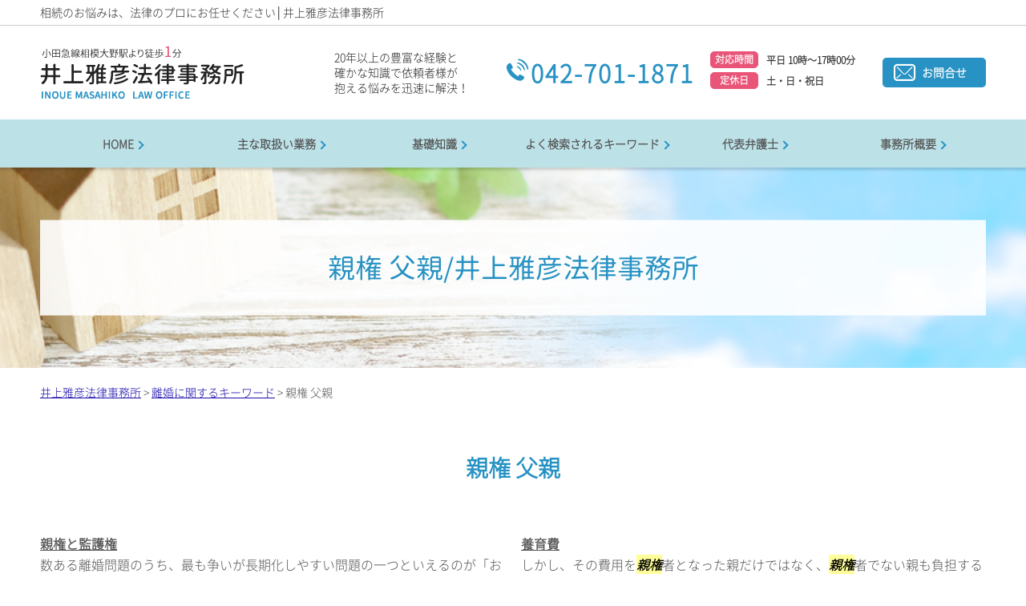

--- FILE ---
content_type: text/html; charset=UTF-8
request_url: https://inoue-lawfirm.com/%E9%9B%A2%E5%A9%9A%E3%81%AB%E9%96%A2%E3%81%99%E3%82%8B%E3%82%AD%E3%83%BC%E3%83%AF%E3%83%BC%E3%83%89/%E8%A6%AA%E6%A8%A9-%E7%88%B6%E8%A6%AA/
body_size: 87898
content:
<!doctype html>
<html lang="ja">
<head>
<!-- Google Tag Manager -->
<script>(function(w,d,s,l,i){w[l]=w[l]||[];w[l].push({'gtm.start':
new Date().getTime(),event:'gtm.js'});var f=d.getElementsByTagName(s)[0],
j=d.createElement(s),dl=l!='dataLayer'?'&l='+l:'';j.async=true;j.src=
'https://www.googletagmanager.com/gtm.js?id='+i+dl;f.parentNode.insertBefore(j,f);
})(window,document,'script','dataLayer','GTM-MQN3P85');</script>
<!-- End Google Tag Manager -->
<meta charset="utf-8">
<meta http-equiv="X-UA-Compatible" content="IE=Edge, chrome=1">
<meta name="viewport" content="width=device-width, initial-scale=1.0">

<meta name="Keywords" content="" />
<meta name="Description" content="" />
<title>親権 父親 | 井上雅彦法律事務所</title>

<meta name="format-detection" content="telephone=no"><link rel="stylesheet" href="https://inoue-lawfirm.com/common/css/html5reset.css">
<link rel="stylesheet" href="https://inoue-lawfirm.com/common/css/index.css">
<link rel="stylesheet" href="https://inoue-lawfirm.com/common/css/common.css">
<link rel="stylesheet" href="https://inoue-lawfirm.com/common/css/format.css">
<script src="https://inoue-lawfirm.com/common/js/jquery-1.11.1.min.js"></script>
<script src="https://inoue-lawfirm.com/common/js/jquery-migrate-1.2.1.min.js"></script>
<script src="https://inoue-lawfirm.com/common/js/jquery.zrssfeed.js"></script>
<script src="https://inoue-lawfirm.com/common/js/match_height.js"></script>
<script src="https://inoue-lawfirm.com/common/js/script.js"></script>
<script src="https://inoue-lawfirm.com/common/js/random.js"></script>
<script src="https://inoue-lawfirm.com/common/js/header.js"></script>
<!-- Local CSS/JS -->
<link rel="stylesheet" href="https://inoue-lawfirm.com/common/css/inquiry.css">
<link rel="stylesheet" href="https://inoue-lawfirm.com/common/css/inquiry_02.css">
<script src="https://inoue-lawfirm.com/common/js/inquiry.js"></script>


<!--[if lt IE 9]>
<link rel="stylesheet" href="https://inoue-lawfirm.com/common/css/ie8fix.css">
<script src="https://inoue-lawfirm.com/common/js/html5shiv.min.js"></script>
<script src="https://inoue-lawfirm.com/common/js/respond.min.js"></script>
<![endif]-->

<!-- Debug>
<link rel="stylesheet" href="https://inoue-lawfirm.com/common/css/w-flat_debug.css">
<script src="https://inoue-lawfirm.com/common/js/w-flat_debug.js"></script>
<!enddebug-->


	<style>
		.wpcf7-submit{
			display:none;
		}
		.recaptcha-btn{
			display:block;
		}
		.grecaptcha-badge { margin: 10px 0; }
	</style>
	<script type="text/javascript">
		var contactform = [];
		var checkIfCalled = true;
		var renderGoogleInvisibleRecaptchaFront = function() {
			// prevent form submit from enter key
			jQuery("input[name=_wpcf7]").attr("class","formid");
				jQuery('.wpcf7-form').on('keyup keypress', "input", function(e) {
				  var keyCode = e.keyCode || e.which;
				  if (keyCode === 13) {
					e.preventDefault();
					return false;
				  }
				});

			jQuery('.wpcf7-submit').each(function(index){

				var checkexclude = 0;
				var form = jQuery(this).closest('.wpcf7-form');
				var value = jQuery(form).find(".formid").val();
				// check form exclude from invisible recaptcha
								if(checkexclude == 0){
					// Hide the form orig submit button
					form.find('.wpcf7-submit').hide();

					// Fetch class and value of orig submit button
					btnClasses = form.find('.wpcf7-submit').attr('class');
					btnValue = form.find('.wpcf7-submit').attr('value');

					// Add custom button and recaptcha holder

					form.find('.wpcf7-submit').after('<input type="button" id="wpcf-custom-btn-'+index+'" class="'+btnClasses+'  recaptcha-btn recaptcha-btn-type-css" value="'+btnValue+'" title="'+btnValue+'" >');
					form.append('<div class="recaptcha-holder" id="recaptcha-holder-'+index+'"></div>');
					// Recaptcha rendenr from here
					var holderId = grecaptcha.render('recaptcha-holder-'+index,{
								'sitekey':'6LeI3k0eAAAAAJm7ZJk3XfU3eOriP3sTgK4cmcX0',
								'size': 'invisible',
								'badge' : 'inline', // possible values: bottomright, bottomleft, inline
								'callback' : function (recaptchaToken) {
									//console.log(recaptchaToken);
									var response=jQuery('#recaptcha-holder-'+index).find('.g-recaptcha-response').val();
									//console.log(response);
									//Remove old response and store new respone
									jQuery('#recaptcha-holder-'+index).parent().find(".respose_post").remove();
									jQuery('#recaptcha-holder-'+index).after('<input type="hidden" name="g-recaptcha-response"  value="'+response+'" class="respose_post">')
									grecaptcha.reset(holderId);

									if(typeof customCF7Validator !== 'undefined'){
										if(!customCF7Validator(form)){
											return;
										}
									}
									// Call default Validator function
									else if(contactFormDefaultValidator(form)){
										return;
									}
									else{
										// hide the custom button and show orig submit button again and submit the form
										jQuery('#wpcf-custom-btn-'+index).hide();
										form.find('input[type=submit]').show();
										form.find("input[type=submit]").click();
										form.find('input[type=submit]').hide();
										jQuery('#wpcf-custom-btn-'+index).attr('style','');
									}
								}
						},false);

					// action call when click on custom button
					jQuery('#wpcf-custom-btn-'+index).click(function(event){
						event.preventDefault();
						// Call custom validator function
						if(typeof customCF7Validator == 'function'){
							if(!customCF7Validator(form)){
								return false;
							}
						}
						// Call default Validator function
						else if(contactFormDefaultValidator(form)){
							return false;
						}
						else if(grecaptcha.getResponse(holderId) != ''){
							grecaptcha.reset(holderId);
						}
						else{
							// execute the recaptcha challenge
							grecaptcha.execute(holderId);
						}
					});
				}
			});
		}
	</script><script  src="https://www.google.com/recaptcha/api.js?onload=renderGoogleInvisibleRecaptchaFront&render=explicit" async defer></script><meta name='robots' content='max-image-preview:large' />
<script type="text/javascript">
window._wpemojiSettings = {"baseUrl":"https:\/\/s.w.org\/images\/core\/emoji\/14.0.0\/72x72\/","ext":".png","svgUrl":"https:\/\/s.w.org\/images\/core\/emoji\/14.0.0\/svg\/","svgExt":".svg","source":{"concatemoji":"https:\/\/inoue-lawfirm.com\/wp-includes\/js\/wp-emoji-release.min.js?ver=6.1.5"}};
/*! This file is auto-generated */
!function(e,a,t){var n,r,o,i=a.createElement("canvas"),p=i.getContext&&i.getContext("2d");function s(e,t){var a=String.fromCharCode,e=(p.clearRect(0,0,i.width,i.height),p.fillText(a.apply(this,e),0,0),i.toDataURL());return p.clearRect(0,0,i.width,i.height),p.fillText(a.apply(this,t),0,0),e===i.toDataURL()}function c(e){var t=a.createElement("script");t.src=e,t.defer=t.type="text/javascript",a.getElementsByTagName("head")[0].appendChild(t)}for(o=Array("flag","emoji"),t.supports={everything:!0,everythingExceptFlag:!0},r=0;r<o.length;r++)t.supports[o[r]]=function(e){if(p&&p.fillText)switch(p.textBaseline="top",p.font="600 32px Arial",e){case"flag":return s([127987,65039,8205,9895,65039],[127987,65039,8203,9895,65039])?!1:!s([55356,56826,55356,56819],[55356,56826,8203,55356,56819])&&!s([55356,57332,56128,56423,56128,56418,56128,56421,56128,56430,56128,56423,56128,56447],[55356,57332,8203,56128,56423,8203,56128,56418,8203,56128,56421,8203,56128,56430,8203,56128,56423,8203,56128,56447]);case"emoji":return!s([129777,127995,8205,129778,127999],[129777,127995,8203,129778,127999])}return!1}(o[r]),t.supports.everything=t.supports.everything&&t.supports[o[r]],"flag"!==o[r]&&(t.supports.everythingExceptFlag=t.supports.everythingExceptFlag&&t.supports[o[r]]);t.supports.everythingExceptFlag=t.supports.everythingExceptFlag&&!t.supports.flag,t.DOMReady=!1,t.readyCallback=function(){t.DOMReady=!0},t.supports.everything||(n=function(){t.readyCallback()},a.addEventListener?(a.addEventListener("DOMContentLoaded",n,!1),e.addEventListener("load",n,!1)):(e.attachEvent("onload",n),a.attachEvent("onreadystatechange",function(){"complete"===a.readyState&&t.readyCallback()})),(e=t.source||{}).concatemoji?c(e.concatemoji):e.wpemoji&&e.twemoji&&(c(e.twemoji),c(e.wpemoji)))}(window,document,window._wpemojiSettings);
</script>
<style type="text/css">
img.wp-smiley,
img.emoji {
	display: inline !important;
	border: none !important;
	box-shadow: none !important;
	height: 1em !important;
	width: 1em !important;
	margin: 0 0.07em !important;
	vertical-align: -0.1em !important;
	background: none !important;
	padding: 0 !important;
}
</style>
	<link rel='stylesheet' id='wp-block-library-css' href='https://inoue-lawfirm.com/wp-includes/css/dist/block-library/style.min.css?ver=6.1.5' type='text/css' media='all' />
<link rel='stylesheet' id='classic-theme-styles-css' href='https://inoue-lawfirm.com/wp-includes/css/classic-themes.min.css?ver=1' type='text/css' media='all' />
<style id='global-styles-inline-css' type='text/css'>
body{--wp--preset--color--black: #000000;--wp--preset--color--cyan-bluish-gray: #abb8c3;--wp--preset--color--white: #ffffff;--wp--preset--color--pale-pink: #f78da7;--wp--preset--color--vivid-red: #cf2e2e;--wp--preset--color--luminous-vivid-orange: #ff6900;--wp--preset--color--luminous-vivid-amber: #fcb900;--wp--preset--color--light-green-cyan: #7bdcb5;--wp--preset--color--vivid-green-cyan: #00d084;--wp--preset--color--pale-cyan-blue: #8ed1fc;--wp--preset--color--vivid-cyan-blue: #0693e3;--wp--preset--color--vivid-purple: #9b51e0;--wp--preset--gradient--vivid-cyan-blue-to-vivid-purple: linear-gradient(135deg,rgba(6,147,227,1) 0%,rgb(155,81,224) 100%);--wp--preset--gradient--light-green-cyan-to-vivid-green-cyan: linear-gradient(135deg,rgb(122,220,180) 0%,rgb(0,208,130) 100%);--wp--preset--gradient--luminous-vivid-amber-to-luminous-vivid-orange: linear-gradient(135deg,rgba(252,185,0,1) 0%,rgba(255,105,0,1) 100%);--wp--preset--gradient--luminous-vivid-orange-to-vivid-red: linear-gradient(135deg,rgba(255,105,0,1) 0%,rgb(207,46,46) 100%);--wp--preset--gradient--very-light-gray-to-cyan-bluish-gray: linear-gradient(135deg,rgb(238,238,238) 0%,rgb(169,184,195) 100%);--wp--preset--gradient--cool-to-warm-spectrum: linear-gradient(135deg,rgb(74,234,220) 0%,rgb(151,120,209) 20%,rgb(207,42,186) 40%,rgb(238,44,130) 60%,rgb(251,105,98) 80%,rgb(254,248,76) 100%);--wp--preset--gradient--blush-light-purple: linear-gradient(135deg,rgb(255,206,236) 0%,rgb(152,150,240) 100%);--wp--preset--gradient--blush-bordeaux: linear-gradient(135deg,rgb(254,205,165) 0%,rgb(254,45,45) 50%,rgb(107,0,62) 100%);--wp--preset--gradient--luminous-dusk: linear-gradient(135deg,rgb(255,203,112) 0%,rgb(199,81,192) 50%,rgb(65,88,208) 100%);--wp--preset--gradient--pale-ocean: linear-gradient(135deg,rgb(255,245,203) 0%,rgb(182,227,212) 50%,rgb(51,167,181) 100%);--wp--preset--gradient--electric-grass: linear-gradient(135deg,rgb(202,248,128) 0%,rgb(113,206,126) 100%);--wp--preset--gradient--midnight: linear-gradient(135deg,rgb(2,3,129) 0%,rgb(40,116,252) 100%);--wp--preset--duotone--dark-grayscale: url('#wp-duotone-dark-grayscale');--wp--preset--duotone--grayscale: url('#wp-duotone-grayscale');--wp--preset--duotone--purple-yellow: url('#wp-duotone-purple-yellow');--wp--preset--duotone--blue-red: url('#wp-duotone-blue-red');--wp--preset--duotone--midnight: url('#wp-duotone-midnight');--wp--preset--duotone--magenta-yellow: url('#wp-duotone-magenta-yellow');--wp--preset--duotone--purple-green: url('#wp-duotone-purple-green');--wp--preset--duotone--blue-orange: url('#wp-duotone-blue-orange');--wp--preset--font-size--small: 13px;--wp--preset--font-size--medium: 20px;--wp--preset--font-size--large: 36px;--wp--preset--font-size--x-large: 42px;--wp--preset--spacing--20: 0.44rem;--wp--preset--spacing--30: 0.67rem;--wp--preset--spacing--40: 1rem;--wp--preset--spacing--50: 1.5rem;--wp--preset--spacing--60: 2.25rem;--wp--preset--spacing--70: 3.38rem;--wp--preset--spacing--80: 5.06rem;}:where(.is-layout-flex){gap: 0.5em;}body .is-layout-flow > .alignleft{float: left;margin-inline-start: 0;margin-inline-end: 2em;}body .is-layout-flow > .alignright{float: right;margin-inline-start: 2em;margin-inline-end: 0;}body .is-layout-flow > .aligncenter{margin-left: auto !important;margin-right: auto !important;}body .is-layout-constrained > .alignleft{float: left;margin-inline-start: 0;margin-inline-end: 2em;}body .is-layout-constrained > .alignright{float: right;margin-inline-start: 2em;margin-inline-end: 0;}body .is-layout-constrained > .aligncenter{margin-left: auto !important;margin-right: auto !important;}body .is-layout-constrained > :where(:not(.alignleft):not(.alignright):not(.alignfull)){max-width: var(--wp--style--global--content-size);margin-left: auto !important;margin-right: auto !important;}body .is-layout-constrained > .alignwide{max-width: var(--wp--style--global--wide-size);}body .is-layout-flex{display: flex;}body .is-layout-flex{flex-wrap: wrap;align-items: center;}body .is-layout-flex > *{margin: 0;}:where(.wp-block-columns.is-layout-flex){gap: 2em;}.has-black-color{color: var(--wp--preset--color--black) !important;}.has-cyan-bluish-gray-color{color: var(--wp--preset--color--cyan-bluish-gray) !important;}.has-white-color{color: var(--wp--preset--color--white) !important;}.has-pale-pink-color{color: var(--wp--preset--color--pale-pink) !important;}.has-vivid-red-color{color: var(--wp--preset--color--vivid-red) !important;}.has-luminous-vivid-orange-color{color: var(--wp--preset--color--luminous-vivid-orange) !important;}.has-luminous-vivid-amber-color{color: var(--wp--preset--color--luminous-vivid-amber) !important;}.has-light-green-cyan-color{color: var(--wp--preset--color--light-green-cyan) !important;}.has-vivid-green-cyan-color{color: var(--wp--preset--color--vivid-green-cyan) !important;}.has-pale-cyan-blue-color{color: var(--wp--preset--color--pale-cyan-blue) !important;}.has-vivid-cyan-blue-color{color: var(--wp--preset--color--vivid-cyan-blue) !important;}.has-vivid-purple-color{color: var(--wp--preset--color--vivid-purple) !important;}.has-black-background-color{background-color: var(--wp--preset--color--black) !important;}.has-cyan-bluish-gray-background-color{background-color: var(--wp--preset--color--cyan-bluish-gray) !important;}.has-white-background-color{background-color: var(--wp--preset--color--white) !important;}.has-pale-pink-background-color{background-color: var(--wp--preset--color--pale-pink) !important;}.has-vivid-red-background-color{background-color: var(--wp--preset--color--vivid-red) !important;}.has-luminous-vivid-orange-background-color{background-color: var(--wp--preset--color--luminous-vivid-orange) !important;}.has-luminous-vivid-amber-background-color{background-color: var(--wp--preset--color--luminous-vivid-amber) !important;}.has-light-green-cyan-background-color{background-color: var(--wp--preset--color--light-green-cyan) !important;}.has-vivid-green-cyan-background-color{background-color: var(--wp--preset--color--vivid-green-cyan) !important;}.has-pale-cyan-blue-background-color{background-color: var(--wp--preset--color--pale-cyan-blue) !important;}.has-vivid-cyan-blue-background-color{background-color: var(--wp--preset--color--vivid-cyan-blue) !important;}.has-vivid-purple-background-color{background-color: var(--wp--preset--color--vivid-purple) !important;}.has-black-border-color{border-color: var(--wp--preset--color--black) !important;}.has-cyan-bluish-gray-border-color{border-color: var(--wp--preset--color--cyan-bluish-gray) !important;}.has-white-border-color{border-color: var(--wp--preset--color--white) !important;}.has-pale-pink-border-color{border-color: var(--wp--preset--color--pale-pink) !important;}.has-vivid-red-border-color{border-color: var(--wp--preset--color--vivid-red) !important;}.has-luminous-vivid-orange-border-color{border-color: var(--wp--preset--color--luminous-vivid-orange) !important;}.has-luminous-vivid-amber-border-color{border-color: var(--wp--preset--color--luminous-vivid-amber) !important;}.has-light-green-cyan-border-color{border-color: var(--wp--preset--color--light-green-cyan) !important;}.has-vivid-green-cyan-border-color{border-color: var(--wp--preset--color--vivid-green-cyan) !important;}.has-pale-cyan-blue-border-color{border-color: var(--wp--preset--color--pale-cyan-blue) !important;}.has-vivid-cyan-blue-border-color{border-color: var(--wp--preset--color--vivid-cyan-blue) !important;}.has-vivid-purple-border-color{border-color: var(--wp--preset--color--vivid-purple) !important;}.has-vivid-cyan-blue-to-vivid-purple-gradient-background{background: var(--wp--preset--gradient--vivid-cyan-blue-to-vivid-purple) !important;}.has-light-green-cyan-to-vivid-green-cyan-gradient-background{background: var(--wp--preset--gradient--light-green-cyan-to-vivid-green-cyan) !important;}.has-luminous-vivid-amber-to-luminous-vivid-orange-gradient-background{background: var(--wp--preset--gradient--luminous-vivid-amber-to-luminous-vivid-orange) !important;}.has-luminous-vivid-orange-to-vivid-red-gradient-background{background: var(--wp--preset--gradient--luminous-vivid-orange-to-vivid-red) !important;}.has-very-light-gray-to-cyan-bluish-gray-gradient-background{background: var(--wp--preset--gradient--very-light-gray-to-cyan-bluish-gray) !important;}.has-cool-to-warm-spectrum-gradient-background{background: var(--wp--preset--gradient--cool-to-warm-spectrum) !important;}.has-blush-light-purple-gradient-background{background: var(--wp--preset--gradient--blush-light-purple) !important;}.has-blush-bordeaux-gradient-background{background: var(--wp--preset--gradient--blush-bordeaux) !important;}.has-luminous-dusk-gradient-background{background: var(--wp--preset--gradient--luminous-dusk) !important;}.has-pale-ocean-gradient-background{background: var(--wp--preset--gradient--pale-ocean) !important;}.has-electric-grass-gradient-background{background: var(--wp--preset--gradient--electric-grass) !important;}.has-midnight-gradient-background{background: var(--wp--preset--gradient--midnight) !important;}.has-small-font-size{font-size: var(--wp--preset--font-size--small) !important;}.has-medium-font-size{font-size: var(--wp--preset--font-size--medium) !important;}.has-large-font-size{font-size: var(--wp--preset--font-size--large) !important;}.has-x-large-font-size{font-size: var(--wp--preset--font-size--x-large) !important;}
.wp-block-navigation a:where(:not(.wp-element-button)){color: inherit;}
:where(.wp-block-columns.is-layout-flex){gap: 2em;}
.wp-block-pullquote{font-size: 1.5em;line-height: 1.6;}
</style>
<link rel='stylesheet' id='contact-form-7-css' href='https://inoue-lawfirm.com/wp-content/plugins/contact-form-7/includes/css/styles.css?ver=5.0.4' type='text/css' media='all' />
<link rel='stylesheet' id='wp-pagenavi-css' href='https://inoue-lawfirm.com/wp-content/plugins/wp-pagenavi/pagenavi-css.css?ver=2.70' type='text/css' media='all' />
<script type='text/javascript' src='https://inoue-lawfirm.com/wp-includes/js/jquery/jquery.min.js?ver=3.6.1' id='jquery-core-js'></script>
<script type='text/javascript' src='https://inoue-lawfirm.com/wp-includes/js/jquery/jquery-migrate.min.js?ver=3.3.2' id='jquery-migrate-js'></script>
<script type='text/javascript' src='https://inoue-lawfirm.com/wp-content/plugins/cf7-invisible-recaptcha/js/cf7_invisible_recaptcha.js?ver=1.2.3' id='cf7_invisible_recaptcha_functions-js'></script>
<link rel="https://api.w.org/" href="https://inoue-lawfirm.com/wp-json/" /><link rel="alternate" type="application/json" href="https://inoue-lawfirm.com/wp-json/wp/v2/posts/908" /><link rel="EditURI" type="application/rsd+xml" title="RSD" href="https://inoue-lawfirm.com/xmlrpc.php?rsd" />
<link rel="wlwmanifest" type="application/wlwmanifest+xml" href="https://inoue-lawfirm.com/wp-includes/wlwmanifest.xml" />
<link rel="canonical" href="https://inoue-lawfirm.com/%e9%9b%a2%e5%a9%9a%e3%81%ab%e9%96%a2%e3%81%99%e3%82%8b%e3%82%ad%e3%83%bc%e3%83%af%e3%83%bc%e3%83%89/%e8%a6%aa%e6%a8%a9-%e7%88%b6%e8%a6%aa/" />
<link rel='shortlink' href='https://inoue-lawfirm.com/?p=908' />
<link rel="alternate" type="application/json+oembed" href="https://inoue-lawfirm.com/wp-json/oembed/1.0/embed?url=https%3A%2F%2Finoue-lawfirm.com%2F%25e9%259b%25a2%25e5%25a9%259a%25e3%2581%25ab%25e9%2596%25a2%25e3%2581%2599%25e3%2582%258b%25e3%2582%25ad%25e3%2583%25bc%25e3%2583%25af%25e3%2583%25bc%25e3%2583%2589%2F%25e8%25a6%25aa%25e6%25a8%25a9-%25e7%2588%25b6%25e8%25a6%25aa%2F" />
<link rel="alternate" type="text/xml+oembed" href="https://inoue-lawfirm.com/wp-json/oembed/1.0/embed?url=https%3A%2F%2Finoue-lawfirm.com%2F%25e9%259b%25a2%25e5%25a9%259a%25e3%2581%25ab%25e9%2596%25a2%25e3%2581%2599%25e3%2582%258b%25e3%2582%25ad%25e3%2583%25bc%25e3%2583%25af%25e3%2583%25bc%25e3%2583%2589%2F%25e8%25a6%25aa%25e6%25a8%25a9-%25e7%2588%25b6%25e8%25a6%25aa%2F&#038;format=xml" />
<script src='https://mediamaker-3.com/?dm=5c87ab7f11e38440e97d15bf466e1284&amp;action=load&amp;blogid=11&amp;siteid=1&amp;t=912134004&amp;back=https%3A%2F%2Finoue-lawfirm.com%2F%25E9%259B%25A2%25E5%25A9%259A%25E3%2581%25AB%25E9%2596%25A2%25E3%2581%2599%25E3%2582%258B%25E3%2582%25AD%25E3%2583%25BC%25E3%2583%25AF%25E3%2583%25BC%25E3%2583%2589%2F%25E8%25A6%25AA%25E6%25A8%25A9-%25E7%2588%25B6%25E8%25A6%25AA%2F' type='text/javascript'></script><style type="text/css">.recentcomments a{display:inline !important;padding:0 !important;margin:0 !important;}</style><link rel="stylesheet" href="https://inoue-lawfirm.com/wp-content/themes/inoue/style.css">
</head>

<body id="top">
<!-- Google Tag Manager (noscript) -->
<noscript><iframe src="https://www.googletagmanager.com/ns.html?id=GTM-MQN3P85"
height="0" width="0" style="display:none;visibility:hidden"></iframe></noscript>
<!-- End Google Tag Manager (noscript) -->
<div id="container">
	<header id="header">
		<div class="lead">
			<h1>相続のお悩みは、法律のプロにお任せください│井上雅彦法律事務所</h1>
		</div>		
		<div class="inr">
			<div class="logo fl">
				<a href="https://inoue-lawfirm.com"><img src="https://inoue-lawfirm.com/wp-content/themes/inoue/img/logo.png" alt="井上雅彦法律事務所"></a>
			</div>
			<div id="contacts" class="fr">
				<p>20年以上の豊富な経験と<br>確かな知識で依頼者様が<br>抱える悩みを迅速に解決！</p>
				<a class="tel_link fl" href="tel:0427011871">042-701-1871</a>
				<dl class="fl">
					<dt>対応時間</dt>
					<dd>平日 10時～17時00分</dd>
					<dt>定休日</dt>
					<dd>土・日・祝日</dd>
				</dl>
				<a class="btn fl" href="https://inoue-lawfirm.com/inq/">お問合せ</a>
			</div>		
		</div>
		<div id="headnav" class="cfx">
			<div id="toggle"><a href="#gnav"><span>MENU</span></a></div>
			<nav id="gnav">
				<ul>
					<li><a href="https://inoue-lawfirm.com/#Ltop"><em>HOME</em></a></li>
					<li><a href="https://inoue-lawfirm.com/#Lfield"><em>主な取扱い業務</em></a></li>
					<li><a href="https://inoue-lawfirm.com/#Lcaseexample"><em>基礎知識</em></a></li>
					<li><a href="https://inoue-lawfirm.com/#Lkeyword"><em>よく検索されるキーワード</em></a></li>
					<li><a href="https://inoue-lawfirm.com/#Lstaff/"><em>代表弁護士</em></a></li>
					<li><a href="https://inoue-lawfirm.com/#Lcompany"><em>事務所概要</em></a></li>
					<li class="close"><a href="https://inoue-lawfirm.com/#page">CLOSE</a></li>
				</ul>
			</nav>
		</div>
	</header>
	<div id="sp_contacts">
		<a class="tel_link" href="tel:0427011871">042-701-1871</a>
		<dl>
			<dt>対応時間</dt>
			<dd>平日 10時～17時00分</dd>
			<dt>定休日</dt>
			<dd>土・日・祝日</dd>
		</dl>
	</div>
	<!-- //header -->
	<div id="splash-under">
		<div class="inr">
			<div id="catch">
				<h2><span>親権 父親/井上雅彦法律事務所</span></h2>
			</div>
		</div>
	</div>
<!-- //splash -->
<div class="pankz">
<!-- Breadcrumb NavXT 6.2.1 -->
<span property="itemListElement" typeof="ListItem"><a property="item" typeof="WebPage" title="Go to 井上雅彦法律事務所." href="https://inoue-lawfirm.com" class="home"><span property="name">井上雅彦法律事務所</span></a><meta property="position" content="1"></span> &gt; <span property="itemListElement" typeof="ListItem"><a property="item" typeof="WebPage" title="Go to the 離婚に関するキーワード category archives." href="https://inoue-lawfirm.com/%e9%9b%a2%e5%a9%9a%e3%81%ab%e9%96%a2%e3%81%99%e3%82%8b%e3%82%ad%e3%83%bc%e3%83%af%e3%83%bc%e3%83%89/" class="taxonomy category"><span property="name">離婚に関するキーワード</span></a><meta property="position" content="2"></span> &gt; <span class="post post-post current-item">親権 父親</span></div>	
	<div id="contents" class="cfx">
		<div id="main">
			<div id="sec">
			
				<section id="detail" class="mfrm">
					<div class="inr">
						<article class="mbody cfx">




<header class="mhead"><h2>親権 父親</h2></header>
<article class="mbody cfx">
<ul class="post-list cfx"><li class="cfx"><a href="https://inoue-lawfirm.com/list/rikon/%e8%a6%aa%e6%a8%a9%e3%81%a8%e7%9b%a3%e8%ad%b7%e6%a8%a9/">親権と監護権</a><p>数ある離婚問題のうち、最も争いが長期化しやすい問題の一つといえるのが「お子様の<mark>親権</mark>」に関する問題です。しかし、「<mark>親権</mark>」という権利について、名前は知っているものの内容について深くはご存知でないという方も少なくありません。以下にて、<mark>親権</mark>、そして監護権についてご説明いたします。 <mark>親権</mark>は、主に以下の３つの権利・義務から構...</p></li><li><a href="https://inoue-lawfirm.com/list/rikon/%e9%a4%8a%e8%82%b2%e8%b2%bb/">養育費</a><p>しかし、その費用を<mark>親権</mark>者となった親だけではなく、<mark>親権</mark>者でない親も負担するべきという考えから、<mark>親権</mark>者でない親にも、養育費の支払い義務を負ってもらうことが可能になります。 養育費は、ご夫婦の収入と、未成年の子供の人数によって、機械的に算出することができます。そのため、どのくらいの養育費を請求できるかという概算をすぐに...</p></li><li><a href="https://inoue-lawfirm.com/list/rikon/%e9%9b%a2%e5%a9%9a%e5%be%8c%e3%81%ae%e5%a7%93%e3%81%a8%e6%88%b8%e7%b1%8d/">離婚後の姓と戸籍</a><p>お子様の戸籍は、自動的に<mark>親権</mark>者である親の戸籍に移動することはありません。そしてお子様と親の姓が異なる場合、お子様は親の戸籍に入ることができません。そのため、婚姻により姓を改めた方がお子様の<mark>親権</mark>者になったケースでは、お子様に自分と同じ姓を名乗らせない限り、自分と同じ戸籍に入れることはできないのです。もし、婚姻によっ...</p></li><li><a href="https://inoue-lawfirm.com/list/rikon/%e9%9d%a2%e4%bc%9a%e4%ba%a4%e6%b5%81%e6%a8%a9/">面会交流権</a><p>そのため、面会交流がお子様の福祉にとって明らかにマイナスになると判断された場合は、面会交流の本来の目的に反するため、<mark>親権</mark>者の権限で交流の制限や拒否をすることができます。 面会交流の具体的な方法や、面会の頻度、日時、場所は、ご両親の話し合いで自由に決めることができます。一方で、ご両親のご都合だけでなく、お子様のご意...</p></li></ul>
<div class="paging">
    <div class="prev"><a href="https://inoue-lawfirm.com/%e9%9b%a2%e5%a9%9a%e3%81%ab%e9%96%a2%e3%81%99%e3%82%8b%e3%82%ad%e3%83%bc%e3%83%af%e3%83%bc%e3%83%89/%e8%a6%aa%e6%a8%a9-%e7%9b%a3%e8%ad%b7%e6%a8%a9/" rel="next">« 親権 監護権</a></div>
    <div class="next"><a href="https://inoue-lawfirm.com/%e9%9b%a2%e5%a9%9a%e3%81%ab%e9%96%a2%e3%81%99%e3%82%8b%e3%82%ad%e3%83%bc%e3%83%af%e3%83%bc%e3%83%89/%e5%af%a9%e5%88%a4%e9%9b%a2%e5%a9%9a-%e6%9c%9f%e9%96%93/" rel="prev">審判離婚 期間 »</a></div>
</div>
<div class="paging">
    <div class="back"><a href="https://inoue-lawfirm.com/%e9%9b%a2%e5%a9%9a%e3%81%ab%e9%96%a2%e3%81%99%e3%82%8b%e3%82%ad%e3%83%bc%e3%83%af%e3%83%bc%e3%83%89">一覧に戻る</a></div>
</div>

</article>





</div>
</section>
</article>



</div>

			<div id="banner" class="mfrm">
				<div class="inr">
					<div class="banner">
						<a href="https://www.itsuaki.com/yoyaku/webreserve/menusel?str_id=6037360542&stf_id=0" target="_blank" rel="noopener noreferrer"><img src="https://inoue-lawfirm.com/wp-content/themes/inoue/img/banner.jpg" alt="いつでもWEB予約 ご予約はコチラから"></a>
					</div>
				</div>
			</div>
			<section id="caseexample" class="mfrm">
				<div class="bg">
					<div class="inr">
						<header class="mhead"><h2>井上雅彦法律事務所が提供する基礎知識</h2></header>
						<article class="mbody cfx">
							<ul class="cfx" randomdisplay="6">
							<li>
<a href="https://inoue-lawfirm.com/souzoku/%e7%9b%b8%e7%b6%9a%e6%94%be%e6%a3%84%e3%81%8c%e3%81%a7%e3%81%8d%e3%81%aa%e3%81%84%e3%82%b1%e3%83%bc%e3%82%b9%ef%bd%9c%e5%a4%b1%e6%95%97%e3%81%97%e3%81%aa%e3%81%84%e3%81%9f%e3%82%81%e3%81%ae%e3%83%9d/"><img width="90" height="90" src="https://inoue-lawfirm.com/wp-content/uploads/sites/11/2019/03/image-t-145.jpg" class="attachment-thumbnail size-thumbnail wp-post-image" alt="" decoding="async" loading="lazy" /><h3>相続放棄ができないケース...</h3></a>
<p>
相続が発生し、被相続人の借金など負の財産が多い場合などでは、こうした財産を引き継がないために相続放棄を行うことがあります...</p>
</li>
  					
<li>
<a href="https://inoue-lawfirm.com/others/%e5%80%9f%e5%9c%b0%e6%a8%a9%e3%81%a8%e3%81%af/"><img width="90" height="90" src="https://inoue-lawfirm.com/wp-content/uploads/sites/11/2019/03/souzoku-image-55.jpg" class="attachment-thumbnail size-thumbnail wp-post-image" alt="" decoding="async" loading="lazy" /><h3>借地権とは</h3></a>
<p>
借地権とは、建物の所有を目的とする土地の賃借権のことです。借地権は、その存続期間が定められていたとしても、地主に正当事由...</p>
</li>
  					
<li>
<a href="https://inoue-lawfirm.com/rikon/%e5%a9%9a%e5%a7%bb%e8%b2%bb%e7%94%a8%e5%88%86%e6%8b%85%e8%ab%8b%e6%b1%82/"><img width="90" height="90" src="https://inoue-lawfirm.com/wp-content/uploads/sites/11/2019/03/image-94.jpg" class="attachment-thumbnail size-thumbnail wp-post-image" alt="" decoding="async" loading="lazy" /><h3>婚姻費用分担請求</h3></a>
<p>
「婚姻費用」とは、ご夫婦や未成年の子供といったご家族が、その収入や社会的地位に応じて、社会生活を維持するために必要となる...</p>
</li>
  					
<li>
<a href="https://inoue-lawfirm.com/souzoku/%e9%81%ba%e7%95%99%e5%88%86%e3%81%a8%e3%81%af/"><img width="90" height="90" src="https://inoue-lawfirm.com/wp-content/uploads/sites/11/2019/03/souzoku-image-51.jpg" class="attachment-thumbnail size-thumbnail wp-post-image" alt="" decoding="async" loading="lazy" /><h3>遺留分とは</h3></a>
<p>
遺留分とは、法律の定めにより、一定の法定相続人について、相続財産を引き継げる最低限の割合について保証したものをいいます。...</p>
</li>
  					
<li>
<a href="https://inoue-lawfirm.com/others/%e3%83%91%e3%83%af%e3%83%8f%e3%83%a9%e3%81%ae%e6%85%b0%e8%ac%9d%e6%96%99%e7%9b%b8%e5%a0%b4%ef%bd%9c%e8%a8%bc%e6%8b%a0%e3%81%8c%e3%81%aa%e3%81%84%e5%a0%b4%e5%90%88%e3%81%af%e3%81%a9%e3%81%86%e3%81%aa/"><img width="90" height="90" src="https://inoue-lawfirm.com/wp-content/uploads/sites/11/2019/03/image-t-98.jpg" class="attachment-thumbnail size-thumbnail wp-post-image" alt="" decoding="async" loading="lazy" /><h3>パワハラの慰謝料相場｜証...</h3></a>
<p>
パワハラにより精神的苦痛などの損害を受けた場合、どのような請求をできるでしょうか。また、慰謝料はどれくらいでしょうか。ハ...</p>
</li>
  					
<li>
<a href="https://inoue-lawfirm.com/saimuseiri/%e6%a0%aa%e3%82%84fx%e3%81%a7%e5%a4%9a%e9%a1%8d%e3%81%ae%e5%80%9f%e9%87%91%e3%81%8c%e3%81%a7%e3%81%8d%e3%81%9f%e5%a0%b4%e5%90%88/"><img width="90" height="90" src="https://inoue-lawfirm.com/wp-content/uploads/sites/11/2019/03/image-36.jpg" class="attachment-thumbnail size-thumbnail wp-post-image" alt="" decoding="async" loading="lazy" /><h3>株やFXで多額の借金がで...</h3></a>
<p>
株やFXは、多額の利益を受けることができる反面、多額の借金を負う可能性も非常に高く、ハイリスクハイリターンであるといえま...</p>
</li>
  					
<li>
<a href="https://inoue-lawfirm.com/rikon/%e3%82%ae%e3%83%a3%e3%83%b3%e3%83%96%e3%83%ab%e3%81%ab%e4%be%9d%e5%ad%98%e3%81%99%e3%82%8b%e9%85%8d%e5%81%b6%e8%80%85%e3%81%a8%e9%9b%a2%e5%a9%9a%e3%81%97%e3%81%9f%e3%81%84%ef%bd%9c%e6%85%b0%e8%ac%9d/"><img width="90" height="90" src="https://inoue-lawfirm.com/wp-content/uploads/sites/11/2019/03/image-t-55.jpg" class="attachment-thumbnail size-thumbnail wp-post-image" alt="" decoding="async" loading="lazy" /><h3>ギャンブルに依存する配偶...</h3></a>
<p>
離婚は様々な理由によって行われますが、配偶者がギャンブルに依存している場合に離婚したいと考える方は多いでしょう。他方で、...</p>
</li>
  					
<li>
<a href="https://inoue-lawfirm.com/souzoku/%e3%80%90%e5%bc%81%e8%ad%b7%e5%a3%ab%e3%81%8c%e8%a7%a3%e8%aa%ac%e3%80%91%e7%9b%b8%e7%b6%9a%e4%ba%ba%e3%81%ae%e5%bb%83%e9%99%a4%e3%81%a8%e3%81%af%ef%bc%9f%e7%9b%ae%e7%9a%84%e3%82%84%e8%a6%81%e4%bb%b6/"><img width="90" height="90" src="https://inoue-lawfirm.com/wp-content/uploads/sites/11/2021/05/r-10.jpg" class="attachment-thumbnail size-thumbnail wp-post-image" alt="" decoding="async" loading="lazy" /><h3>【弁護士が解説】相続人の...</h3></a>
<p>
相続は本来、相続は亡くなったひとの財産を法律で定められた相続人が承継することです。しかし、すべての相続人が必ずしも被相続...</p>
</li>
  					
<li>
<a href="https://inoue-lawfirm.com/rikon/%e4%bd%8f%e5%ae%85%e3%83%ad%e3%83%bc%e3%83%b3/"><img width="90" height="90" src="https://inoue-lawfirm.com/wp-content/uploads/sites/11/2019/03/image-91.jpg" class="attachment-thumbnail size-thumbnail wp-post-image" alt="" decoding="async" loading="lazy" /><h3>住宅ローン</h3></a>
<p>
離婚の際、決着のつかない争いにまで発展してしまうケースが多いのが「住宅ローン問題」です。&nbsp;そもそも、住居も不動...</p>
</li>
  					
<li>
<a href="https://inoue-lawfirm.com/rikon/%e9%9b%a2%e5%a9%9a%e5%8d%94%e8%ad%b0%e6%9b%b8%e3%82%92%e5%85%ac%e6%ad%a3%e8%a8%bc%e6%9b%b8%e3%81%a7%e6%ae%8b%e3%81%97%e3%81%a6%e3%80%81%e9%9b%a2%e5%a9%9a%e5%be%8c%e3%81%ae%e3%83%88%e3%83%a9%e3%83%96/"><img width="90" height="90" src="https://inoue-lawfirm.com/wp-content/uploads/sites/11/2019/03/souzoku-image-35.jpg" class="attachment-thumbnail size-thumbnail wp-post-image" alt="" decoding="async" loading="lazy" /><h3>離婚協議書を公正証書で残...</h3></a>
<p>
弁護士は離婚を円滑に損することなく進めるために欠かせないパートナーです。 離婚時に離婚協議書の作成を考えているけど、詳し...</p>
</li>
  					
					
							</ul>
						</article>
					</div>
				</div>
			</section>
			<section id="keyword" class="mfrm">
				<div class="bg">
					<div class="inr">
						<header class="mhead"><h2>よく検索されるキーワード</h2></header>
						<article class="mbody cfx">
							<div class="search_category">
								<h3><span>相続</span>に関する<br>キーワード</h3>
								
                                <ul>
                                    <li>
                                        <a href="https://inoue-lawfirm.com/%e7%9b%b8%e7%b6%9a%e3%81%ab%e9%96%a2%e3%81%99%e3%82%8b%e3%82%ad%e3%83%bc%e3%83%af%e3%83%bc%e3%83%89/%e9%81%ba%e8%a8%80%e6%9b%b8-%e9%81%ba%e7%95%99%e5%88%86/">遺言書 遺留分</a>
                                    </li>
                                    <li>
                                        <a href="https://inoue-lawfirm.com/%e7%9b%b8%e7%b6%9a%e3%81%ab%e9%96%a2%e3%81%99%e3%82%8b%e3%82%ad%e3%83%bc%e3%83%af%e3%83%bc%e3%83%89/%e9%81%ba%e7%94%a3-%e4%bd%bf%e3%81%84%e8%be%bc%e3%81%bf/">遺産 使い込み</a>
                                    </li>
                                    <li>
                                        <a href="https://inoue-lawfirm.com/%e7%9b%b8%e7%b6%9a%e3%81%ab%e9%96%a2%e3%81%99%e3%82%8b%e3%82%ad%e3%83%bc%e3%83%af%e3%83%bc%e3%83%89/%e5%85%ac%e6%ad%a3%e8%a8%bc%e6%9b%b8%e9%81%ba%e8%a8%80-%e3%82%82%e3%82%81%e3%82%8b/">公正証書遺言 もめる</a>
                                    </li>
                                    <li>
                                        <a href="https://inoue-lawfirm.com/%e7%9b%b8%e7%b6%9a%e3%81%ab%e9%96%a2%e3%81%99%e3%82%8b%e3%82%ad%e3%83%bc%e3%83%af%e3%83%bc%e3%83%89/%e7%9b%b8%e7%b6%9a%e4%ba%ba-%e8%a1%8c%e6%96%b9%e4%b8%8d%e6%98%8e/">相続人 行方不明</a>
                                    </li>
                                    <li>
                                        <a href="https://inoue-lawfirm.com/%e7%9b%b8%e7%b6%9a%e3%81%ab%e9%96%a2%e3%81%99%e3%82%8b%e3%82%ad%e3%83%bc%e3%83%af%e3%83%bc%e3%83%89/%e7%9b%b8%e7%b6%9a%e6%94%be%e6%a3%84-%e3%81%a7%e3%81%8d%e3%81%aa%e3%81%84/">相続放棄 できない</a>
                                    </li>
                                    <li>
                                        <a href="https://inoue-lawfirm.com/%e7%9b%b8%e7%b6%9a%e3%81%ab%e9%96%a2%e3%81%99%e3%82%8b%e3%82%ad%e3%83%bc%e3%83%af%e3%83%bc%e3%83%89/%e7%9b%b8%e7%b6%9a-%e5%bf%85%e8%a6%81%e6%9b%b8%e9%a1%9e/">相続 必要書類</a>
                                    </li>
                                    <li>
                                        <a href="https://inoue-lawfirm.com/%e7%9b%b8%e7%b6%9a%e3%81%ab%e9%96%a2%e3%81%99%e3%82%8b%e3%82%ad%e3%83%bc%e3%83%af%e3%83%bc%e3%83%89/%e9%81%ba%e7%94%a3%e7%9b%b8%e7%b6%9a-%e9%81%ba%e7%95%99%e5%88%86/">遺産相続 遺留分</a>
                                    </li>
                                    <li>
                                        <a href="https://inoue-lawfirm.com/%e7%9b%b8%e7%b6%9a%e3%81%ab%e9%96%a2%e3%81%99%e3%82%8b%e3%82%ad%e3%83%bc%e3%83%af%e3%83%bc%e3%83%89/%e5%ad%ab-%e4%bf%a1%e8%a8%97/">孫 信託</a>
                                    </li>
                                    <li>
                                        <a href="https://inoue-lawfirm.com/%e7%9b%b8%e7%b6%9a%e3%81%ab%e9%96%a2%e3%81%99%e3%82%8b%e3%82%ad%e3%83%bc%e3%83%af%e3%83%bc%e3%83%89/%e9%81%ba%e7%94%a3%e5%88%86%e5%89%b2%e5%8d%94%e8%ad%b0%e6%9b%b8-%e6%9b%b8%e3%81%8d%e6%96%b9/">遺産分割協議書 書き方</a>
                                    </li>
                                    <li>
                                        <a href="https://inoue-lawfirm.com/%e7%9b%b8%e7%b6%9a%e3%81%ab%e9%96%a2%e3%81%99%e3%82%8b%e3%82%ad%e3%83%bc%e3%83%af%e3%83%bc%e3%83%89/%e7%9b%b8%e7%b6%9a-%e6%b5%81%e3%82%8c/">相続 流れ</a>
                                    </li>
                                    <li>
                                        <a href="https://inoue-lawfirm.com/%e7%9b%b8%e7%b6%9a%e3%81%ab%e9%96%a2%e3%81%99%e3%82%8b%e3%82%ad%e3%83%bc%e3%83%af%e3%83%bc%e3%83%89/%e9%81%ba%e7%95%99%e5%88%86-%e8%a8%88%e7%ae%97/">遺留分 計算</a>
                                    </li>
                                    <li>
                                        <a href="https://inoue-lawfirm.com/%e7%9b%b8%e7%b6%9a%e3%81%ab%e9%96%a2%e3%81%99%e3%82%8b%e3%82%ad%e3%83%bc%e3%83%af%e3%83%bc%e3%83%89/%e7%9b%b8%e7%b6%9a-%e9%a0%86%e4%bd%8d/">相続 順位</a>
                                    </li>
                                    <li>
                                        <a href="https://inoue-lawfirm.com/%e7%9b%b8%e7%b6%9a%e3%81%ab%e9%96%a2%e3%81%99%e3%82%8b%e3%82%ad%e3%83%bc%e3%83%af%e3%83%bc%e3%83%89/%e7%a7%98%e5%af%86%e8%a8%bc%e6%9b%b8%e9%81%ba%e8%a8%80/">秘密証書遺言</a>
                                    </li>
                                    <li>
                                        <a href="https://inoue-lawfirm.com/%e7%9b%b8%e7%b6%9a%e3%81%ab%e9%96%a2%e3%81%99%e3%82%8b%e3%82%ad%e3%83%bc%e3%83%af%e3%83%bc%e3%83%89/%e9%81%ba%e7%95%99%e5%88%86-%e8%ab%8b%e6%b1%82-%e6%9c%9f%e9%99%90/">遺留分 請求 期限</a>
                                    </li>
                                    <li>
                                        <a href="https://inoue-lawfirm.com/%e7%9b%b8%e7%b6%9a%e3%81%ab%e9%96%a2%e3%81%99%e3%82%8b%e3%82%ad%e3%83%bc%e3%83%af%e3%83%bc%e3%83%89/%e7%94%9f%e5%89%8d%e8%b4%88%e4%b8%8e-%e3%83%a1%e3%83%aa%e3%83%83%e3%83%88/">生前贈与 メリット</a>
                                    </li>
                                    <li>
                                        <a href="https://inoue-lawfirm.com/%e7%9b%b8%e7%b6%9a%e3%81%ab%e9%96%a2%e3%81%99%e3%82%8b%e3%82%ad%e3%83%bc%e3%83%af%e3%83%bc%e3%83%89/%e7%9b%b8%e7%b6%9a%e4%ba%ba-%e5%bb%83%e9%99%a4/">相続人 廃除</a>
                                    </li>
                                    <li>
                                        <a href="https://inoue-lawfirm.com/%e7%9b%b8%e7%b6%9a%e3%81%ab%e9%96%a2%e3%81%99%e3%82%8b%e3%82%ad%e3%83%bc%e3%83%af%e3%83%bc%e3%83%89/%e8%87%aa%e7%ad%86-%e8%a8%bc%e6%9b%b8-%e9%81%ba%e8%a8%80-%e6%96%b9%e5%bc%8f%e7%b7%a9%e5%92%8c/">自筆 証書 遺言 方式緩和</a>
                                    </li>
                                    <li>
                                        <a href="https://inoue-lawfirm.com/%e7%9b%b8%e7%b6%9a%e3%81%ab%e9%96%a2%e3%81%99%e3%82%8b%e3%82%ad%e3%83%bc%e3%83%af%e3%83%bc%e3%83%89/%e9%81%ba%e7%95%99%e5%88%86-%e5%89%b2%e5%90%88/">遺留分 割合</a>
                                    </li>
                                    <li>
                                        <a href="https://inoue-lawfirm.com/%e7%9b%b8%e7%b6%9a%e3%81%ab%e9%96%a2%e3%81%99%e3%82%8b%e3%82%ad%e3%83%bc%e3%83%af%e3%83%bc%e3%83%89/%e9%81%ba%e8%a8%80-%e6%a4%9c%e8%aa%8d/">遺言 検認</a>
                                    </li>
                                    <li>
                                        <a href="https://inoue-lawfirm.com/%e7%9b%b8%e7%b6%9a%e3%81%ab%e9%96%a2%e3%81%99%e3%82%8b%e3%82%ad%e3%83%bc%e3%83%af%e3%83%bc%e3%83%89/%e7%9b%b8%e7%b6%9a%e6%94%be%e6%a3%84-%e5%bf%85%e8%a6%81%e6%9b%b8%e9%a1%9e/">相続放棄 必要書類</a>
                                    </li>
                                </ul>
							</div>
							<div class="search_category">
								<h3><span>交通事故</span>に関する<br>キーワード</h3>
								
                                <ul>
                                    <li>
                                        <a href="https://inoue-lawfirm.com/%e4%ba%a4%e9%80%9a%e4%ba%8b%e6%95%85%e3%81%ab%e9%96%a2%e3%81%99%e3%82%8b%e3%82%ad%e3%83%bc%e3%83%af%e3%83%bc%e3%83%89/%e4%ba%ba%e8%ba%ab%e4%ba%8b%e6%95%85-%e6%85%b0%e8%ac%9d%e6%96%99/">人身事故 慰謝料</a>
                                    </li>
                                    <li>
                                        <a href="https://inoue-lawfirm.com/%e4%ba%a4%e9%80%9a%e4%ba%8b%e6%95%85%e3%81%ab%e9%96%a2%e3%81%99%e3%82%8b%e3%82%ad%e3%83%bc%e3%83%af%e3%83%bc%e3%83%89/%e4%ba%a4%e9%80%9a%e4%ba%8b%e6%95%85-%e5%85%a5%e9%99%a2-%e6%85%b0%e8%ac%9d%e6%96%99/">交通事故 入院 慰謝料</a>
                                    </li>
                                    <li>
                                        <a href="https://inoue-lawfirm.com/%e4%ba%a4%e9%80%9a%e4%ba%8b%e6%95%85%e3%81%ab%e9%96%a2%e3%81%99%e3%82%8b%e3%82%ad%e3%83%bc%e3%83%af%e3%83%bc%e3%83%89/%e8%87%aa%e8%bb%a2%e8%bb%8a-%e4%ba%a4%e9%80%9a%e4%ba%8b%e6%95%85/">自転車 交通事故</a>
                                    </li>
                                    <li>
                                        <a href="https://inoue-lawfirm.com/%e4%ba%a4%e9%80%9a%e4%ba%8b%e6%95%85%e3%81%ab%e9%96%a2%e3%81%99%e3%82%8b%e3%82%ad%e3%83%bc%e3%83%af%e3%83%bc%e3%83%89/%e4%ba%a4%e9%80%9a%e4%ba%8b%e6%95%85-%e4%bf%9d%e9%99%ba%e4%bc%9a%e7%a4%be/">交通事故 保険会社</a>
                                    </li>
                                    <li>
                                        <a href="https://inoue-lawfirm.com/%e4%ba%a4%e9%80%9a%e4%ba%8b%e6%95%85%e3%81%ab%e9%96%a2%e3%81%99%e3%82%8b%e3%82%ad%e3%83%bc%e3%83%af%e3%83%bc%e3%83%89/%e8%87%aa%e8%bb%a2%e8%bb%8a-%e4%ba%8b%e6%95%85-%e8%a2%ab%e5%ae%b3%e8%80%85/">自転車 事故 被害者</a>
                                    </li>
                                    <li>
                                        <a href="https://inoue-lawfirm.com/%e4%ba%a4%e9%80%9a%e4%ba%8b%e6%95%85%e3%81%ab%e9%96%a2%e3%81%99%e3%82%8b%e3%82%ad%e3%83%bc%e3%83%af%e3%83%bc%e3%83%89/%e4%ba%a4%e9%80%9a%e4%ba%8b%e6%95%85-%e6%ad%bb%e4%ba%a1-%e5%8a%a0%e5%ae%b3%e8%80%85/">交通事故 死亡 加害者</a>
                                    </li>
                                    <li>
                                        <a href="https://inoue-lawfirm.com/%e4%ba%a4%e9%80%9a%e4%ba%8b%e6%95%85%e3%81%ab%e9%96%a2%e3%81%99%e3%82%8b%e3%82%ad%e3%83%bc%e3%83%af%e3%83%bc%e3%83%89/%e4%ba%ba%e8%ba%ab%e4%ba%8b%e6%95%85-%e8%a1%8c%e6%94%bf%e5%87%a6%e5%88%86/">人身事故 行政処分</a>
                                    </li>
                                    <li>
                                        <a href="https://inoue-lawfirm.com/%e4%ba%a4%e9%80%9a%e4%ba%8b%e6%95%85%e3%81%ab%e9%96%a2%e3%81%99%e3%82%8b%e3%82%ad%e3%83%bc%e3%83%af%e3%83%bc%e3%83%89/%e4%ba%a4%e9%80%9a%e4%ba%8b%e6%95%85-%e9%ab%98%e6%ac%a1%e8%84%b3%e6%a9%9f%e8%83%bd%e9%9a%9c%e5%ae%b3/">交通事故 高次脳機能障害</a>
                                    </li>
                                    <li>
                                        <a href="https://inoue-lawfirm.com/%e4%ba%a4%e9%80%9a%e4%ba%8b%e6%95%85%e3%81%ab%e9%96%a2%e3%81%99%e3%82%8b%e3%82%ad%e3%83%bc%e3%83%af%e3%83%bc%e3%83%89/%e4%ba%a4%e9%80%9a%e4%ba%8b%e6%95%85-%e7%84%a1%e4%bf%9d%e9%99%ba/">交通事故 無保険</a>
                                    </li>
                                    <li>
                                        <a href="https://inoue-lawfirm.com/%e4%ba%a4%e9%80%9a%e4%ba%8b%e6%95%85%e3%81%ab%e9%96%a2%e3%81%99%e3%82%8b%e3%82%ad%e3%83%bc%e3%83%af%e3%83%bc%e3%83%89/%e3%82%80%e3%81%a1%e3%81%86%e3%81%a1-%e7%97%87%e7%8a%b6%e5%9b%ba%e5%ae%9a/">むちうち 症状固定</a>
                                    </li>
                                    <li>
                                        <a href="https://inoue-lawfirm.com/%e4%ba%a4%e9%80%9a%e4%ba%8b%e6%95%85%e3%81%ab%e9%96%a2%e3%81%99%e3%82%8b%e3%82%ad%e3%83%bc%e3%83%af%e3%83%bc%e3%83%89/%e4%ba%a4%e9%80%9a%e4%ba%8b%e6%95%85-%e9%80%9a%e9%99%a2-%e6%85%b0%e8%ac%9d%e6%96%99/">交通事故 通院 慰謝料</a>
                                    </li>
                                    <li>
                                        <a href="https://inoue-lawfirm.com/%e4%ba%a4%e9%80%9a%e4%ba%8b%e6%95%85%e3%81%ab%e9%96%a2%e3%81%99%e3%82%8b%e3%82%ad%e3%83%bc%e3%83%af%e3%83%bc%e3%83%89/%e4%ba%a4%e9%80%9a%e4%ba%8b%e6%95%85-%e8%a8%ba%e6%96%ad%e6%9b%b8/">交通事故 診断書</a>
                                    </li>
                                    <li>
                                        <a href="https://inoue-lawfirm.com/%e4%ba%a4%e9%80%9a%e4%ba%8b%e6%95%85%e3%81%ab%e9%96%a2%e3%81%99%e3%82%8b%e3%82%ad%e3%83%bc%e3%83%af%e3%83%bc%e3%83%89/%e4%ba%a4%e9%80%9a%e4%ba%8b%e6%95%85-%e9%81%ba%e6%97%8f/">交通事故 遺族</a>
                                    </li>
                                    <li>
                                        <a href="https://inoue-lawfirm.com/%e4%ba%a4%e9%80%9a%e4%ba%8b%e6%95%85%e3%81%ab%e9%96%a2%e3%81%99%e3%82%8b%e3%82%ad%e3%83%bc%e3%83%af%e3%83%bc%e3%83%89/%e4%ba%a4%e9%80%9a%e4%ba%8b%e6%95%85-%e6%85%b0%e8%ac%9d%e6%96%99-%e7%9b%b8%e5%a0%b4/">交通事故 慰謝料 相場</a>
                                    </li>
                                    <li>
                                        <a href="https://inoue-lawfirm.com/%e4%ba%a4%e9%80%9a%e4%ba%8b%e6%95%85%e3%81%ab%e9%96%a2%e3%81%99%e3%82%8b%e3%82%ad%e3%83%bc%e3%83%af%e3%83%bc%e3%83%89/%e4%ba%a4%e9%80%9a%e4%ba%8b%e6%95%85-%e7%bd%b0%e9%87%91/">交通事故 罰金</a>
                                    </li>
                                    <li>
                                        <a href="https://inoue-lawfirm.com/%e4%ba%a4%e9%80%9a%e4%ba%8b%e6%95%85%e3%81%ab%e9%96%a2%e3%81%99%e3%82%8b%e3%82%ad%e3%83%bc%e3%83%af%e3%83%bc%e3%83%89/%e3%83%90%e3%82%a4%e3%82%af%e4%ba%8b%e6%95%85-%e9%81%8e%e5%a4%b1%e5%89%b2%e5%90%88/">バイク事故 過失割合</a>
                                    </li>
                                    <li>
                                        <a href="https://inoue-lawfirm.com/%e4%ba%a4%e9%80%9a%e4%ba%8b%e6%95%85%e3%81%ab%e9%96%a2%e3%81%99%e3%82%8b%e3%82%ad%e3%83%bc%e3%83%af%e3%83%bc%e3%83%89/%e4%ba%a4%e9%80%9a%e4%ba%8b%e6%95%85-%e5%8a%a0%e5%ae%b3%e8%80%85-%e5%af%be%e5%bf%9c/">交通事故 加害者 対応</a>
                                    </li>
                                    <li>
                                        <a href="https://inoue-lawfirm.com/%e4%ba%a4%e9%80%9a%e4%ba%8b%e6%95%85%e3%81%ab%e9%96%a2%e3%81%99%e3%82%8b%e3%82%ad%e3%83%bc%e3%83%af%e3%83%bc%e3%83%89/%e5%8a%b4%e7%81%bd-%e5%be%8c%e9%81%ba%e9%9a%9c%e5%ae%b3-%e8%a8%ba%e6%96%ad%e6%9b%b8/">労災 後遺障害 診断書</a>
                                    </li>
                                    <li>
                                        <a href="https://inoue-lawfirm.com/%e4%ba%a4%e9%80%9a%e4%ba%8b%e6%95%85%e3%81%ab%e9%96%a2%e3%81%99%e3%82%8b%e3%82%ad%e3%83%bc%e3%83%af%e3%83%bc%e3%83%89/%e5%be%8c%e9%81%ba%e9%9a%9c%e5%ae%b3-%e6%85%b0%e8%ac%9d%e6%96%99/">後遺障害 慰謝料</a>
                                    </li>
                                    <li>
                                        <a href="https://inoue-lawfirm.com/%e4%ba%a4%e9%80%9a%e4%ba%8b%e6%95%85%e3%81%ab%e9%96%a2%e3%81%99%e3%82%8b%e3%82%ad%e3%83%bc%e3%83%af%e3%83%bc%e3%83%89/%e8%87%aa%e8%b3%a0%e8%b2%ac%e4%bf%9d%e9%99%ba-%e6%94%af%e6%89%95%e3%81%84/">自賠責保険 支払い</a>
                                    </li>
                                </ul>
							</div>
							<div class="search_category">
								<h3><span>債務整理</span>に関する<br>キーワード</h3>
								
                                <ul>
                                    <li>
                                        <a href="https://inoue-lawfirm.com/%e5%82%b5%e5%8b%99%e6%95%b4%e7%90%86%e3%81%ab%e9%96%a2%e3%81%99%e3%82%8b%e3%82%ad%e3%83%bc%e3%83%af%e3%83%bc%e3%83%89/%e6%a0%aa-%e5%80%9f%e9%87%91/">株 借金</a>
                                    </li>
                                    <li>
                                        <a href="https://inoue-lawfirm.com/%e5%82%b5%e5%8b%99%e6%95%b4%e7%90%86%e3%81%ab%e9%96%a2%e3%81%99%e3%82%8b%e3%82%ad%e3%83%bc%e3%83%af%e3%83%bc%e3%83%89/%e9%81%8e%e6%89%95%e3%81%84%e9%87%91-%e8%ab%8b%e6%b1%82-%e3%83%a1%e3%83%aa%e3%83%83%e3%83%88/">過払い金 請求 メリット</a>
                                    </li>
                                    <li>
                                        <a href="https://inoue-lawfirm.com/%e5%82%b5%e5%8b%99%e6%95%b4%e7%90%86%e3%81%ab%e9%96%a2%e3%81%99%e3%82%8b%e3%82%ad%e3%83%bc%e3%83%af%e3%83%bc%e3%83%89/%e8%87%aa%e5%b7%b1%e7%a0%b4%e7%94%a3-%e4%bf%9d%e8%a8%bc%e4%ba%ba/">自己破産 保証人</a>
                                    </li>
                                    <li>
                                        <a href="https://inoue-lawfirm.com/%e5%82%b5%e5%8b%99%e6%95%b4%e7%90%86%e3%81%ab%e9%96%a2%e3%81%99%e3%82%8b%e3%82%ad%e3%83%bc%e3%83%af%e3%83%bc%e3%83%89/%e5%80%8b%e4%ba%ba%e5%86%8d%e7%94%9f-%e6%b5%81%e3%82%8c/">個人再生 流れ</a>
                                    </li>
                                    <li>
                                        <a href="https://inoue-lawfirm.com/%e5%82%b5%e5%8b%99%e6%95%b4%e7%90%86%e3%81%ab%e9%96%a2%e3%81%99%e3%82%8b%e3%82%ad%e3%83%bc%e3%83%af%e3%83%bc%e3%83%89/%e4%bb%bb%e6%84%8f%e6%95%b4%e7%90%86-%e7%94%9f%e6%b4%bb%e4%bf%9d%e8%ad%b7/">任意整理 生活保護</a>
                                    </li>
                                    <li>
                                        <a href="https://inoue-lawfirm.com/%e5%82%b5%e5%8b%99%e6%95%b4%e7%90%86%e3%81%ab%e9%96%a2%e3%81%99%e3%82%8b%e3%82%ad%e3%83%bc%e3%83%af%e3%83%bc%e3%83%89/%e8%87%aa%e5%b7%b1%e7%a0%b4%e7%94%a3-%e7%94%9f%e6%b4%bb%e4%bf%9d%e8%ad%b7/">自己破産 生活保護</a>
                                    </li>
                                    <li>
                                        <a href="https://inoue-lawfirm.com/%e5%82%b5%e5%8b%99%e6%95%b4%e7%90%86%e3%81%ab%e9%96%a2%e3%81%99%e3%82%8b%e3%82%ad%e3%83%bc%e3%83%af%e3%83%bc%e3%83%89/%e5%80%8b%e4%ba%ba%e5%86%8d%e7%94%9f-%e4%bd%8f%e5%ae%85%e3%83%ad%e3%83%bc%e3%83%b3/">個人再生 住宅ローン</a>
                                    </li>
                                    <li>
                                        <a href="https://inoue-lawfirm.com/%e5%82%b5%e5%8b%99%e6%95%b4%e7%90%86%e3%81%ab%e9%96%a2%e3%81%99%e3%82%8b%e3%82%ad%e3%83%bc%e3%83%af%e3%83%bc%e3%83%89/%e5%80%8b%e4%ba%ba%e5%86%8d%e7%94%9f-%e8%bb%8a/">個人再生 車</a>
                                    </li>
                                    <li>
                                        <a href="https://inoue-lawfirm.com/%e5%82%b5%e5%8b%99%e6%95%b4%e7%90%86%e3%81%ab%e9%96%a2%e3%81%99%e3%82%8b%e3%82%ad%e3%83%bc%e3%83%af%e3%83%bc%e3%83%89/%e6%b6%88%e8%b2%bb%e8%80%85%e9%87%91%e8%9e%8d-%e9%81%8e%e6%89%95%e3%81%84/">消費者金融 過払い</a>
                                    </li>
                                    <li>
                                        <a href="https://inoue-lawfirm.com/%e5%82%b5%e5%8b%99%e6%95%b4%e7%90%86%e3%81%ab%e9%96%a2%e3%81%99%e3%82%8b%e3%82%ad%e3%83%bc%e3%83%af%e3%83%bc%e3%83%89/%e5%80%8b%e4%ba%ba%e5%86%8d%e7%94%9f-%e5%ae%98%e5%a0%b1/">個人再生 官報</a>
                                    </li>
                                    <li>
                                        <a href="https://inoue-lawfirm.com/%e5%82%b5%e5%8b%99%e6%95%b4%e7%90%86%e3%81%ab%e9%96%a2%e3%81%99%e3%82%8b%e3%82%ad%e3%83%bc%e3%83%af%e3%83%bc%e3%83%89/%e6%b0%91%e4%ba%8b%e5%86%8d%e7%94%9f-%e3%83%a1%e3%83%aa%e3%83%83%e3%83%88/">民事再生 メリット</a>
                                    </li>
                                    <li>
                                        <a href="https://inoue-lawfirm.com/%e5%82%b5%e5%8b%99%e6%95%b4%e7%90%86%e3%81%ab%e9%96%a2%e3%81%99%e3%82%8b%e3%82%ad%e3%83%bc%e3%83%af%e3%83%bc%e3%83%89/%e8%87%aa%e5%b7%b1%e7%a0%b4%e7%94%a3-%e3%83%87%e3%83%a1%e3%83%aa%e3%83%83%e3%83%88/">自己破産 デメリット</a>
                                    </li>
                                    <li>
                                        <a href="https://inoue-lawfirm.com/%e5%82%b5%e5%8b%99%e6%95%b4%e7%90%86%e3%81%ab%e9%96%a2%e3%81%99%e3%82%8b%e3%82%ad%e3%83%bc%e3%83%af%e3%83%bc%e3%83%89/%e8%87%aa%e5%b7%b1%e7%a0%b4%e7%94%a3-%e5%82%b5%e6%a8%a9%e8%80%85/">自己破産 債権者</a>
                                    </li>
                                    <li>
                                        <a href="https://inoue-lawfirm.com/%e5%82%b5%e5%8b%99%e6%95%b4%e7%90%86%e3%81%ab%e9%96%a2%e3%81%99%e3%82%8b%e3%82%ad%e3%83%bc%e3%83%af%e3%83%bc%e3%83%89/%e4%bb%bb%e6%84%8f%e6%95%b4%e7%90%86-%e8%b2%af%e9%87%91/">任意整理 貯金</a>
                                    </li>
                                    <li>
                                        <a href="https://inoue-lawfirm.com/%e5%82%b5%e5%8b%99%e6%95%b4%e7%90%86%e3%81%ab%e9%96%a2%e3%81%99%e3%82%8b%e3%82%ad%e3%83%bc%e3%83%af%e3%83%bc%e3%83%89/%e7%94%9f%e6%b4%bb%e4%bf%9d%e8%ad%b7-%e5%82%b5%e5%8b%99%e6%95%b4%e7%90%86/">生活保護 債務整理</a>
                                    </li>
                                    <li>
                                        <a href="https://inoue-lawfirm.com/%e5%82%b5%e5%8b%99%e6%95%b4%e7%90%86%e3%81%ab%e9%96%a2%e3%81%99%e3%82%8b%e3%82%ad%e3%83%bc%e3%83%af%e3%83%bc%e3%83%89/%e4%bb%bb%e6%84%8f%e6%95%b4%e7%90%86-%e3%83%a1%e3%83%aa%e3%83%83%e3%83%88/">任意整理 メリット</a>
                                    </li>
                                    <li>
                                        <a href="https://inoue-lawfirm.com/%e5%82%b5%e5%8b%99%e6%95%b4%e7%90%86%e3%81%ab%e9%96%a2%e3%81%99%e3%82%8b%e3%82%ad%e3%83%bc%e3%83%af%e3%83%bc%e3%83%89/%e4%bb%bb%e6%84%8f%e6%95%b4%e7%90%86-%e8%b2%bb%e7%94%a8/">任意整理 費用</a>
                                    </li>
                                    <li>
                                        <a href="https://inoue-lawfirm.com/%e5%82%b5%e5%8b%99%e6%95%b4%e7%90%86%e3%81%ab%e9%96%a2%e3%81%99%e3%82%8b%e3%82%ad%e3%83%bc%e3%83%af%e3%83%bc%e3%83%89/%e9%97%87%e9%87%91-%e7%9b%b8%e8%ab%87/">闇金 相談</a>
                                    </li>
                                    <li>
                                        <a href="https://inoue-lawfirm.com/%e5%82%b5%e5%8b%99%e6%95%b4%e7%90%86%e3%81%ab%e9%96%a2%e3%81%99%e3%82%8b%e3%82%ad%e3%83%bc%e3%83%af%e3%83%bc%e3%83%89/%e6%b0%91%e4%ba%8b%e5%86%8d%e7%94%9f-%e6%b5%81%e3%82%8c/">民事再生 流れ</a>
                                    </li>
                                    <li>
                                        <a href="https://inoue-lawfirm.com/%e5%82%b5%e5%8b%99%e6%95%b4%e7%90%86%e3%81%ab%e9%96%a2%e3%81%99%e3%82%8b%e3%82%ad%e3%83%bc%e3%83%af%e3%83%bc%e3%83%89/%e5%ae%98%e5%a0%b1-%e7%a0%b4%e7%94%a3/">官報 破産</a>
                                    </li>
                                </ul>
							</div>
							<div class="search_category">
								<h3><span>離婚</span>に関する<br>キーワード</h3>
								
                                <ul>
                                    <li>
                                        <a href="https://inoue-lawfirm.com/%e9%9b%a2%e5%a9%9a%e3%81%ab%e9%96%a2%e3%81%99%e3%82%8b%e3%82%ad%e3%83%bc%e3%83%af%e3%83%bc%e3%83%89/%e9%9b%a2%e5%a9%9a%e8%a8%b4%e8%a8%9f-%e8%b2%bb%e7%94%a8/">離婚訴訟 費用</a>
                                    </li>
                                    <li>
                                        <a href="https://inoue-lawfirm.com/%e9%9b%a2%e5%a9%9a%e3%81%ab%e9%96%a2%e3%81%99%e3%82%8b%e3%82%ad%e3%83%bc%e3%83%af%e3%83%bc%e3%83%89/%e9%9b%a2%e5%a9%9a-%e9%a4%8a%e8%82%b2%e8%b2%bb/">離婚 養育費</a>
                                    </li>
                                    <li>
                                        <a href="https://inoue-lawfirm.com/%e9%9b%a2%e5%a9%9a%e3%81%ab%e9%96%a2%e3%81%99%e3%82%8b%e3%82%ad%e3%83%bc%e3%83%af%e3%83%bc%e3%83%89/%e5%8d%94%e8%ad%b0%e9%9b%a2%e5%a9%9a-%e3%81%a8%e3%81%af/">協議離婚 とは</a>
                                    </li>
                                    <li>
                                        <a href="https://inoue-lawfirm.com/%e9%9b%a2%e5%a9%9a%e3%81%ab%e9%96%a2%e3%81%99%e3%82%8b%e3%82%ad%e3%83%bc%e3%83%af%e3%83%bc%e3%83%89/%e5%a7%91-%e5%90%8c%e5%b1%85-%e9%9b%a2%e5%a9%9a/">姑 同居 離婚</a>
                                    </li>
                                    <li>
                                        <a href="https://inoue-lawfirm.com/%e9%9b%a2%e5%a9%9a%e3%81%ab%e9%96%a2%e3%81%99%e3%82%8b%e3%82%ad%e3%83%bc%e3%83%af%e3%83%bc%e3%83%89/%e5%a6%8a%e5%a8%a0%e4%b8%ad-%e6%b5%ae%e6%b0%97/">妊娠中 浮気</a>
                                    </li>
                                    <li>
                                        <a href="https://inoue-lawfirm.com/%e9%9b%a2%e5%a9%9a%e3%81%ab%e9%96%a2%e3%81%99%e3%82%8b%e3%82%ad%e3%83%bc%e3%83%af%e3%83%bc%e3%83%89/%e6%85%b0%e8%ac%9d%e6%96%99-%e5%88%86%e5%89%b2/">慰謝料 分割</a>
                                    </li>
                                    <li>
                                        <a href="https://inoue-lawfirm.com/%e9%9b%a2%e5%a9%9a%e3%81%ab%e9%96%a2%e3%81%99%e3%82%8b%e3%82%ad%e3%83%bc%e3%83%af%e3%83%bc%e3%83%89/%e9%9b%a2%e5%a9%9a%e8%aa%bf%e5%81%9c-%e8%81%9e%e3%81%8b%e3%82%8c%e3%82%8b%e3%81%93%e3%81%a8/">離婚調停 聞かれること</a>
                                    </li>
                                    <li>
                                        <a href="https://inoue-lawfirm.com/%e9%9b%a2%e5%a9%9a%e3%81%ab%e9%96%a2%e3%81%99%e3%82%8b%e3%82%ad%e3%83%bc%e3%83%af%e3%83%bc%e3%83%89/%e9%9b%a2%e5%a9%9a-%e8%b2%a1%e7%94%a3%e5%88%86%e4%b8%8e/">離婚 財産分与</a>
                                    </li>
                                    <li>
                                        <a href="https://inoue-lawfirm.com/%e9%9b%a2%e5%a9%9a%e3%81%ab%e9%96%a2%e3%81%99%e3%82%8b%e3%82%ad%e3%83%bc%e3%83%af%e3%83%bc%e3%83%89/%e9%a4%8a%e8%82%b2%e8%b2%bb-%e7%ae%97%e5%ae%9a%e4%bb%8a%e6%97%a5/">養育費 算定今日</a>
                                    </li>
                                    <li>
                                        <a href="https://inoue-lawfirm.com/%e9%9b%a2%e5%a9%9a%e3%81%ab%e9%96%a2%e3%81%99%e3%82%8b%e3%82%ad%e3%83%bc%e3%83%af%e3%83%bc%e3%83%89/%e6%85%b0%e8%ac%9d%e6%96%99-%e6%b5%ae%e6%b0%97%e7%9b%b8%e6%89%8b%e3%81%a0%e3%81%91/">慰謝料 浮気相手だけ</a>
                                    </li>
                                    <li>
                                        <a href="https://inoue-lawfirm.com/%e9%9b%a2%e5%a9%9a%e3%81%ab%e9%96%a2%e3%81%99%e3%82%8b%e3%82%ad%e3%83%bc%e3%83%af%e3%83%bc%e3%83%89/%e9%9d%a2%e4%bc%9a%e4%ba%a4%e6%b5%81-%e6%8b%92%e5%90%a6-%e6%ad%a3%e5%bd%93%e3%81%aa%e7%90%86%e7%94%b1/">面会交流 拒否 正当な理由</a>
                                    </li>
                                    <li>
                                        <a href="https://inoue-lawfirm.com/%e9%9b%a2%e5%a9%9a%e3%81%ab%e9%96%a2%e3%81%99%e3%82%8b%e3%82%ad%e3%83%bc%e3%83%af%e3%83%bc%e3%83%89/%e3%83%a2%e3%83%a9%e3%83%8f%e3%83%a9-%e9%9b%a2%e5%a9%9a/">モラハラ 離婚</a>
                                    </li>
                                    <li>
                                        <a href="https://inoue-lawfirm.com/%e9%9b%a2%e5%a9%9a%e3%81%ab%e9%96%a2%e3%81%99%e3%82%8b%e3%82%ad%e3%83%bc%e3%83%af%e3%83%bc%e3%83%89/%e9%9b%a2%e5%a9%9a-%e6%97%a7%e5%a7%93/">離婚 旧姓</a>
                                    </li>
                                    <li>
                                        <a href="https://inoue-lawfirm.com/%e9%9b%a2%e5%a9%9a%e3%81%ab%e9%96%a2%e3%81%99%e3%82%8b%e3%82%ad%e3%83%bc%e3%83%af%e3%83%bc%e3%83%89/%e7%8a%af%e7%bd%aa-%e9%9b%a2%e5%a9%9a/">犯罪 離婚</a>
                                    </li>
                                    <li>
                                        <a href="https://inoue-lawfirm.com/%e9%9b%a2%e5%a9%9a%e3%81%ab%e9%96%a2%e3%81%99%e3%82%8b%e3%82%ad%e3%83%bc%e3%83%af%e3%83%bc%e3%83%89/%e9%9b%a2%e5%a9%9a-%e4%bd%8f%e5%ae%85%e3%83%ad%e3%83%bc%e3%83%b3-%e5%90%8d%e7%be%a9%e5%a4%89%e6%9b%b4/">離婚 住宅ローン 名義変更</a>
                                    </li>
                                    <li>
                                        <a href="https://inoue-lawfirm.com/%e9%9b%a2%e5%a9%9a%e3%81%ab%e9%96%a2%e3%81%99%e3%82%8b%e3%82%ad%e3%83%bc%e3%83%af%e3%83%bc%e3%83%89/%e5%8d%98%e8%ba%ab%e8%b5%b4%e4%bb%bb-%e6%b5%ae%e6%b0%97/">単身赴任 浮気</a>
                                    </li>
                                    <li>
                                        <a href="https://inoue-lawfirm.com/%e9%9b%a2%e5%a9%9a%e3%81%ab%e9%96%a2%e3%81%99%e3%82%8b%e3%82%ad%e3%83%bc%e3%83%af%e3%83%bc%e3%83%89/%e9%9b%a2%e5%a9%9a-%e6%b5%81%e3%82%8c/">離婚 流れ</a>
                                    </li>
                                    <li>
                                        <a href="https://inoue-lawfirm.com/%e9%9b%a2%e5%a9%9a%e3%81%ab%e9%96%a2%e3%81%99%e3%82%8b%e3%82%ad%e3%83%bc%e3%83%af%e3%83%bc%e3%83%89/%e3%82%bb%e3%83%83%e3%82%af%e3%82%b9%e3%83%ac%e3%82%b9-%e9%9b%a2%e5%a9%9a/">セックスレス 離婚</a>
                                    </li>
                                    <li>
                                        <a href="https://inoue-lawfirm.com/%e9%9b%a2%e5%a9%9a%e3%81%ab%e9%96%a2%e3%81%99%e3%82%8b%e3%82%ad%e3%83%bc%e3%83%af%e3%83%bc%e3%83%89/%e6%b5%ae%e6%b0%97-%e6%85%b0%e8%ac%9d%e6%96%99-%e7%9b%b8%e5%a0%b4/">浮気 慰謝料 相場</a>
                                    </li>
                                    <li>
                                        <a href="https://inoue-lawfirm.com/%e9%9b%a2%e5%a9%9a%e3%81%ab%e9%96%a2%e3%81%99%e3%82%8b%e3%82%ad%e3%83%bc%e3%83%af%e3%83%bc%e3%83%89/%e9%9b%a2%e5%a9%9a%e8%aa%bf%e5%81%9c-%e8%b2%bb%e7%94%a8/">離婚調停 費用</a>
                                    </li>
                                </ul>
							</div>
							<div class="search_category">
								<h3><span>その他民事・家事事件</span>に関する<br>キーワード</h3>
								
                                <ul>
                                    <li>
                                        <a href="https://inoue-lawfirm.com/%e3%81%9d%e3%81%ae%e4%bb%96%e6%b0%91%e4%ba%8b%e3%83%bb%e5%ae%b6%e4%ba%8b%e4%ba%8b%e4%bb%b6%e3%81%ab%e9%96%a2%e3%81%99%e3%82%8b%e3%82%ad%e3%83%bc%e3%83%af%e3%83%bc%e3%83%89/%e3%83%91%e3%83%af%e3%83%8f%e3%83%a9-%e6%85%b0%e8%ac%9d%e6%96%99%e8%ab%8b%e6%b1%82/">パワハラ 慰謝料請求</a>
                                    </li>
                                    <li>
                                        <a href="https://inoue-lawfirm.com/%e3%81%9d%e3%81%ae%e4%bb%96%e6%b0%91%e4%ba%8b%e3%83%bb%e5%ae%b6%e4%ba%8b%e4%ba%8b%e4%bb%b6%e3%81%ab%e9%96%a2%e3%81%99%e3%82%8b%e3%82%ad%e3%83%bc%e3%83%af%e3%83%bc%e3%83%89/%e6%98%8e%e3%81%91%e6%b8%a1%e3%81%97-%e8%a8%b4%e8%a8%9f/">明け渡し 訴訟</a>
                                    </li>
                                    <li>
                                        <a href="https://inoue-lawfirm.com/%e3%81%9d%e3%81%ae%e4%bb%96%e6%b0%91%e4%ba%8b%e3%83%bb%e5%ae%b6%e4%ba%8b%e4%ba%8b%e4%bb%b6%e3%81%ab%e9%96%a2%e3%81%99%e3%82%8b%e3%82%ad%e3%83%bc%e3%83%af%e3%83%bc%e3%83%89/%e5%8c%bb%e7%99%82%e4%ba%8b%e6%95%85-%e8%aa%bf%e6%9f%bb/">医療事故 調査</a>
                                    </li>
                                    <li>
                                        <a href="https://inoue-lawfirm.com/%e3%81%9d%e3%81%ae%e4%bb%96%e6%b0%91%e4%ba%8b%e3%83%bb%e5%ae%b6%e4%ba%8b%e4%ba%8b%e4%bb%b6%e3%81%ab%e9%96%a2%e3%81%99%e3%82%8b%e3%82%ad%e3%83%bc%e3%83%af%e3%83%bc%e3%83%89/%e5%80%9f%e5%9c%b0%e6%a8%a9-%e5%89%b2%e5%90%88/">借地権 割合</a>
                                    </li>
                                    <li>
                                        <a href="https://inoue-lawfirm.com/%e3%81%9d%e3%81%ae%e4%bb%96%e6%b0%91%e4%ba%8b%e3%83%bb%e5%ae%b6%e4%ba%8b%e4%ba%8b%e4%bb%b6%e3%81%ab%e9%96%a2%e3%81%99%e3%82%8b%e3%82%ad%e3%83%bc%e3%83%af%e3%83%bc%e3%83%89/%e5%80%9f%e5%9c%b0%e5%80%9f%e5%ae%b6%e6%b3%95-%e7%ab%8b%e3%81%a1%e9%80%80%e3%81%8d/">借地借家法 立ち退き</a>
                                    </li>
                                    <li>
                                        <a href="https://inoue-lawfirm.com/%e3%81%9d%e3%81%ae%e4%bb%96%e6%b0%91%e4%ba%8b%e3%83%bb%e5%ae%b6%e4%ba%8b%e4%ba%8b%e4%bb%b6%e3%81%ab%e9%96%a2%e3%81%99%e3%82%8b%e3%82%ad%e3%83%bc%e3%83%af%e3%83%bc%e3%83%89/%e5%ae%b6%e8%b3%83-%e6%bb%9e%e7%b4%8d/">家賃 滞納</a>
                                    </li>
                                    <li>
                                        <a href="https://inoue-lawfirm.com/%e3%81%9d%e3%81%ae%e4%bb%96%e6%b0%91%e4%ba%8b%e3%83%bb%e5%ae%b6%e4%ba%8b%e4%ba%8b%e4%bb%b6%e3%81%ab%e9%96%a2%e3%81%99%e3%82%8b%e3%82%ad%e3%83%bc%e3%83%af%e3%83%bc%e3%83%89/%e7%b5%a6%e6%96%99-%e6%9c%aa%e6%89%95%e3%81%84/">給料 未払い</a>
                                    </li>
                                    <li>
                                        <a href="https://inoue-lawfirm.com/%e3%81%9d%e3%81%ae%e4%bb%96%e6%b0%91%e4%ba%8b%e3%83%bb%e5%ae%b6%e4%ba%8b%e4%ba%8b%e4%bb%b6%e3%81%ab%e9%96%a2%e3%81%99%e3%82%8b%e3%82%ad%e3%83%bc%e3%83%af%e3%83%bc%e3%83%89/%e5%bc%b7%e5%88%b6%e5%9f%b7%e8%a1%8c-%e6%89%8b%e7%b6%9a%e3%81%8d/">強制執行 手続き</a>
                                    </li>
                                    <li>
                                        <a href="https://inoue-lawfirm.com/%e3%81%9d%e3%81%ae%e4%bb%96%e6%b0%91%e4%ba%8b%e3%83%bb%e5%ae%b6%e4%ba%8b%e4%ba%8b%e4%bb%b6%e3%81%ab%e9%96%a2%e3%81%99%e3%82%8b%e3%82%ad%e3%83%bc%e3%83%af%e3%83%bc%e3%83%89/%e7%a7%81%e7%9a%84%e9%91%91%e5%ae%9a%e6%84%8f%e8%a6%8b%e6%9b%b8-%e5%8c%bb%e7%99%82/">私的鑑定意見書 医療</a>
                                    </li>
                                    <li>
                                        <a href="https://inoue-lawfirm.com/%e3%81%9d%e3%81%ae%e4%bb%96%e6%b0%91%e4%ba%8b%e3%83%bb%e5%ae%b6%e4%ba%8b%e4%ba%8b%e4%bb%b6%e3%81%ab%e9%96%a2%e3%81%99%e3%82%8b%e3%82%ad%e3%83%bc%e3%83%af%e3%83%bc%e3%83%89/%e5%bc%b7%e5%88%b6%e5%9f%b7%e8%a1%8c-%e6%b5%81%e3%82%8c/">強制執行 流れ</a>
                                    </li>
                                    <li>
                                        <a href="https://inoue-lawfirm.com/%e3%81%9d%e3%81%ae%e4%bb%96%e6%b0%91%e4%ba%8b%e3%83%bb%e5%ae%b6%e4%ba%8b%e4%ba%8b%e4%bb%b6%e3%81%ab%e9%96%a2%e3%81%99%e3%82%8b%e3%82%ad%e3%83%bc%e3%83%af%e3%83%bc%e3%83%89/%e5%80%9f%e5%9c%b0-%e8%b2%b7%e5%8f%96/">借地 買取</a>
                                    </li>
                                    <li>
                                        <a href="https://inoue-lawfirm.com/%e3%81%9d%e3%81%ae%e4%bb%96%e6%b0%91%e4%ba%8b%e3%83%bb%e5%ae%b6%e4%ba%8b%e4%ba%8b%e4%bb%b6%e3%81%ab%e9%96%a2%e3%81%99%e3%82%8b%e3%82%ad%e3%83%bc%e3%83%af%e3%83%bc%e3%83%89/%e4%b8%8d%e5%8b%95%e7%94%a3-%e3%83%88%e3%83%a9%e3%83%96%e3%83%ab/">不動産 トラブル</a>
                                    </li>
                                    <li>
                                        <a href="https://inoue-lawfirm.com/%e3%81%9d%e3%81%ae%e4%bb%96%e6%b0%91%e4%ba%8b%e3%83%bb%e5%ae%b6%e4%ba%8b%e4%ba%8b%e4%bb%b6%e3%81%ab%e9%96%a2%e3%81%99%e3%82%8b%e3%82%ad%e3%83%bc%e3%83%af%e3%83%bc%e3%83%89/%e8%b3%83%e8%b2%b8-%e7%ab%8b%e3%81%a1%e9%80%80%e3%81%8d/">賃貸 立ち退き</a>
                                    </li>
                                    <li>
                                        <a href="https://inoue-lawfirm.com/%e3%81%9d%e3%81%ae%e4%bb%96%e6%b0%91%e4%ba%8b%e3%83%bb%e5%ae%b6%e4%ba%8b%e4%ba%8b%e4%bb%b6%e3%81%ab%e9%96%a2%e3%81%99%e3%82%8b%e3%82%ad%e3%83%bc%e3%83%af%e3%83%bc%e3%83%89/%e3%83%91%e3%83%af%e3%83%8f%e3%83%a9-%e4%b8%8a%e5%8f%b8/">パワハラ 上司</a>
                                    </li>
                                    <li>
                                        <a href="https://inoue-lawfirm.com/%e3%81%9d%e3%81%ae%e4%bb%96%e6%b0%91%e4%ba%8b%e3%83%bb%e5%ae%b6%e4%ba%8b%e4%ba%8b%e4%bb%b6%e3%81%ab%e9%96%a2%e3%81%99%e3%82%8b%e3%82%ad%e3%83%bc%e3%83%af%e3%83%bc%e3%83%89/%e6%ae%8b%e6%a5%ad%e4%bb%a3-%e8%a8%88%e7%ae%97/">残業代 計算</a>
                                    </li>
                                    <li>
                                        <a href="https://inoue-lawfirm.com/%e3%81%9d%e3%81%ae%e4%bb%96%e6%b0%91%e4%ba%8b%e3%83%bb%e5%ae%b6%e4%ba%8b%e4%ba%8b%e4%bb%b6%e3%81%ab%e9%96%a2%e3%81%99%e3%82%8b%e3%82%ad%e3%83%bc%e3%83%af%e3%83%bc%e3%83%89/%e6%ae%8b%e6%a5%ad%e4%bb%a3-%e6%9c%aa%e6%89%95%e3%81%84/">残業代 未払い</a>
                                    </li>
                                    <li>
                                        <a href="https://inoue-lawfirm.com/%e3%81%9d%e3%81%ae%e4%bb%96%e6%b0%91%e4%ba%8b%e3%83%bb%e5%ae%b6%e4%ba%8b%e4%ba%8b%e4%bb%b6%e3%81%ab%e9%96%a2%e3%81%99%e3%82%8b%e3%82%ad%e3%83%bc%e3%83%af%e3%83%bc%e3%83%89/%e3%82%bb%e3%82%af%e3%83%8f%e3%83%a9-%e7%99%ba%e8%a8%80/">セクハラ 発言</a>
                                    </li>
                                    <li>
                                        <a href="https://inoue-lawfirm.com/%e3%81%9d%e3%81%ae%e4%bb%96%e6%b0%91%e4%ba%8b%e3%83%bb%e5%ae%b6%e4%ba%8b%e4%ba%8b%e4%bb%b6%e3%81%ab%e9%96%a2%e3%81%99%e3%82%8b%e3%82%ad%e3%83%bc%e3%83%af%e3%83%bc%e3%83%89/%e5%8c%bb%e7%99%82-%e8%a8%b4%e8%a8%9f/">医療 訴訟</a>
                                    </li>
                                    <li>
                                        <a href="https://inoue-lawfirm.com/%e3%81%9d%e3%81%ae%e4%bb%96%e6%b0%91%e4%ba%8b%e3%83%bb%e5%ae%b6%e4%ba%8b%e4%ba%8b%e4%bb%b6%e3%81%ab%e9%96%a2%e3%81%99%e3%82%8b%e3%82%ad%e3%83%bc%e3%83%af%e3%83%bc%e3%83%89/%e5%8c%bb%e7%99%82%e3%83%9f%e3%82%b9-%e7%9b%b8%e8%ab%87/">医療ミス 相談</a>
                                    </li>
                                    <li>
                                        <a href="https://inoue-lawfirm.com/%e3%81%9d%e3%81%ae%e4%bb%96%e6%b0%91%e4%ba%8b%e3%83%bb%e5%ae%b6%e4%ba%8b%e4%ba%8b%e4%bb%b6%e3%81%ab%e9%96%a2%e3%81%99%e3%82%8b%e3%82%ad%e3%83%bc%e3%83%af%e3%83%bc%e3%83%89/%e3%83%91%e3%83%af%e3%83%8f%e3%83%a9-%e8%a8%b4%e8%a8%9f/">パワハラ 訴訟</a>
                                    </li>
                                </ul>
							</div>
							<div class="search_category">
								<h3><span>エリア</span>に関する<br>キーワード</h3>
								
                                <ul>
                                    <li>
                                        <a href="https://inoue-lawfirm.com/%e3%82%a8%e3%83%aa%e3%82%a2%e3%81%ab%e9%96%a2%e3%81%99%e3%82%8b%e3%82%ad%e3%83%bc%e3%83%af%e3%83%bc%e3%83%89/%e5%8e%9a%e6%9c%a8%e5%b8%82-%e7%9b%b8%e7%b6%9a/">厚木市 相続</a>
                                    </li>
                                    <li>
                                        <a href="https://inoue-lawfirm.com/%e3%82%a8%e3%83%aa%e3%82%a2%e3%81%ab%e9%96%a2%e3%81%99%e3%82%8b%e3%82%ad%e3%83%bc%e3%83%af%e3%83%bc%e3%83%89/%e7%94%ba%e7%94%b0%e5%b8%82-%e6%b0%91%e4%ba%8b%e4%ba%8b%e4%bb%b6/">町田市 民事事件</a>
                                    </li>
                                    <li>
                                        <a href="https://inoue-lawfirm.com/%e3%82%a8%e3%83%aa%e3%82%a2%e3%81%ab%e9%96%a2%e3%81%99%e3%82%8b%e3%82%ad%e3%83%bc%e3%83%af%e3%83%bc%e3%83%89/%e7%9b%b8%e6%a8%a1%e5%8e%9f%e5%b8%82-%e9%9b%a2%e5%a9%9a/">相模原市 離婚</a>
                                    </li>
                                    <li>
                                        <a href="https://inoue-lawfirm.com/%e3%82%a8%e3%83%aa%e3%82%a2%e3%81%ab%e9%96%a2%e3%81%99%e3%82%8b%e3%82%ad%e3%83%bc%e3%83%af%e3%83%bc%e3%83%89/%e7%94%ba%e7%94%b0%e5%b8%82-%e4%ba%a4%e9%80%9a%e4%ba%8b%e6%95%85/">町田市 交通事故</a>
                                    </li>
                                    <li>
                                        <a href="https://inoue-lawfirm.com/%e3%82%a8%e3%83%aa%e3%82%a2%e3%81%ab%e9%96%a2%e3%81%99%e3%82%8b%e3%82%ad%e3%83%bc%e3%83%af%e3%83%bc%e3%83%89/%e7%9b%b8%e6%a8%a1%e5%a4%a7%e9%87%8e-%e5%ae%b6%e6%97%8f%e4%bf%a1%e8%a8%97/">相模大野 家族信託</a>
                                    </li>
                                    <li>
                                        <a href="https://inoue-lawfirm.com/%e3%82%a8%e3%83%aa%e3%82%a2%e3%81%ab%e9%96%a2%e3%81%99%e3%82%8b%e3%82%ad%e3%83%bc%e3%83%af%e3%83%bc%e3%83%89/%e7%94%ba%e7%94%b0%e5%b8%82-%e5%82%b5%e5%8b%99%e6%95%b4%e7%90%86/">町田市 債務整理</a>
                                    </li>
                                    <li>
                                        <a href="https://inoue-lawfirm.com/%e3%82%a8%e3%83%aa%e3%82%a2%e3%81%ab%e9%96%a2%e3%81%99%e3%82%8b%e3%82%ad%e3%83%bc%e3%83%af%e3%83%bc%e3%83%89/%e6%a8%aa%e6%b5%9c%e5%b8%82-%e5%ae%b6%e4%ba%8b%e4%ba%8b%e4%bb%b6/">横浜市 家事事件</a>
                                    </li>
                                    <li>
                                        <a href="https://inoue-lawfirm.com/%e3%82%a8%e3%83%aa%e3%82%a2%e3%81%ab%e9%96%a2%e3%81%99%e3%82%8b%e3%82%ad%e3%83%bc%e3%83%af%e3%83%bc%e3%83%89/%e6%a8%aa%e6%b5%9c%e5%b8%82-%e7%9b%b8%e7%b6%9a/">横浜市 相続</a>
                                    </li>
                                    <li>
                                        <a href="https://inoue-lawfirm.com/%e3%82%a8%e3%83%aa%e3%82%a2%e3%81%ab%e9%96%a2%e3%81%99%e3%82%8b%e3%82%ad%e3%83%bc%e3%83%af%e3%83%bc%e3%83%89/%e6%a8%aa%e6%b5%9c%e5%b8%82-%e4%ba%a4%e9%80%9a%e4%ba%8b%e6%95%85/">横浜市 交通事故</a>
                                    </li>
                                    <li>
                                        <a href="https://inoue-lawfirm.com/%e3%82%a8%e3%83%aa%e3%82%a2%e3%81%ab%e9%96%a2%e3%81%99%e3%82%8b%e3%82%ad%e3%83%bc%e3%83%af%e3%83%bc%e3%83%89/%e7%94%ba%e7%94%b0%e5%b8%82-%e7%9b%b8%e7%b6%9a/">町田市 相続</a>
                                    </li>
                                    <li>
                                        <a href="https://inoue-lawfirm.com/%e3%82%a8%e3%83%aa%e3%82%a2%e3%81%ab%e9%96%a2%e3%81%99%e3%82%8b%e3%82%ad%e3%83%bc%e3%83%af%e3%83%bc%e3%83%89/%e5%8e%9a%e6%9c%a8%e5%b8%82-%e5%82%b5%e5%8b%99%e6%95%b4%e7%90%86/">厚木市 債務整理</a>
                                    </li>
                                    <li>
                                        <a href="https://inoue-lawfirm.com/%e3%82%a8%e3%83%aa%e3%82%a2%e3%81%ab%e9%96%a2%e3%81%99%e3%82%8b%e3%82%ad%e3%83%bc%e3%83%af%e3%83%bc%e3%83%89/%e6%a8%aa%e6%b5%9c%e5%b8%82-%e6%b0%91%e4%ba%8b%e4%ba%8b%e4%bb%b6/">横浜市 民事事件</a>
                                    </li>
                                    <li>
                                        <a href="https://inoue-lawfirm.com/%e3%82%a8%e3%83%aa%e3%82%a2%e3%81%ab%e9%96%a2%e3%81%99%e3%82%8b%e3%82%ad%e3%83%bc%e3%83%af%e3%83%bc%e3%83%89/%e7%9b%b8%e6%a8%a1%e5%8e%9f%e5%b8%82-%e4%ba%a4%e9%80%9a%e4%ba%8b%e6%95%85/">相模原市 交通事故</a>
                                    </li>
                                    <li>
                                        <a href="https://inoue-lawfirm.com/%e3%82%a8%e3%83%aa%e3%82%a2%e3%81%ab%e9%96%a2%e3%81%99%e3%82%8b%e3%82%ad%e3%83%bc%e3%83%af%e3%83%bc%e3%83%89/%e6%a8%aa%e6%b5%9c%e5%b8%82-%e9%9b%a2%e5%a9%9a/">横浜市 離婚</a>
                                    </li>
                                    <li>
                                        <a href="https://inoue-lawfirm.com/%e3%82%a8%e3%83%aa%e3%82%a2%e3%81%ab%e9%96%a2%e3%81%99%e3%82%8b%e3%82%ad%e3%83%bc%e3%83%af%e3%83%bc%e3%83%89/%e7%9b%b8%e6%a8%a1%e5%8e%9f%e5%b8%82-%e5%82%b5%e5%8b%99%e6%95%b4%e7%90%86/">相模原市 債務整理</a>
                                    </li>
                                    <li>
                                        <a href="https://inoue-lawfirm.com/%e3%82%a8%e3%83%aa%e3%82%a2%e3%81%ab%e9%96%a2%e3%81%99%e3%82%8b%e3%82%ad%e3%83%bc%e3%83%af%e3%83%bc%e3%83%89/%e7%9b%b8%e6%a8%a1%e5%a4%a7%e9%87%8e-%e5%82%b5%e5%8b%99%e6%95%b4%e7%90%86/">相模大野 債務整理</a>
                                    </li>
                                    <li>
                                        <a href="https://inoue-lawfirm.com/%e3%82%a8%e3%83%aa%e3%82%a2%e3%81%ab%e9%96%a2%e3%81%99%e3%82%8b%e3%82%ad%e3%83%bc%e3%83%af%e3%83%bc%e3%83%89/%e7%9b%b8%e6%a8%a1%e5%8e%9f%e5%b8%82-%e5%ae%b6%e4%ba%8b%e4%ba%8b%e4%bb%b6/">相模原市 家事事件</a>
                                    </li>
                                    <li>
                                        <a href="https://inoue-lawfirm.com/%e3%82%a8%e3%83%aa%e3%82%a2%e3%81%ab%e9%96%a2%e3%81%99%e3%82%8b%e3%82%ad%e3%83%bc%e3%83%af%e3%83%bc%e3%83%89/%e7%94%ba%e7%94%b0%e5%b8%82-%e9%9b%a2%e5%a9%9a/">町田市 離婚</a>
                                    </li>
                                    <li>
                                        <a href="https://inoue-lawfirm.com/%e3%82%a8%e3%83%aa%e3%82%a2%e3%81%ab%e9%96%a2%e3%81%99%e3%82%8b%e3%82%ad%e3%83%bc%e3%83%af%e3%83%bc%e3%83%89/%e7%9b%b8%e6%a8%a1%e5%a4%a7%e9%87%8e-%e7%9b%b8%e7%b6%9a/">相模大野 相続</a>
                                    </li>
                                    <li>
                                        <a href="https://inoue-lawfirm.com/%e3%82%a8%e3%83%aa%e3%82%a2%e3%81%ab%e9%96%a2%e3%81%99%e3%82%8b%e3%82%ad%e3%83%bc%e3%83%af%e3%83%bc%e3%83%89/%e5%8e%9a%e6%9c%a8%e5%b8%82-%e5%ae%b6%e4%ba%8b%e4%ba%8b%e4%bb%b6/">厚木市 家事事件</a>
                                    </li>
                                </ul>
                            </div>			
						</article>
					</div>
				</div>
			</section>
			<section id="staff" class="mfrm">
				<div class="bg">
					<div class="inr">
						<header class="mhead">
							<h2>
								<span class="heading">代表弁護士紹介</span>
								<span class="caption">「 一期一会 」</span>
							</h2>
						</header>
						<article class="mbody cfx">
							<div class="staff">
								<div class="staff-image">
									<img src="https://inoue-lawfirm.com/wp-content/themes/inoue/img/img1.jpg" alt="井上弁護士の写真">
								</div>
								<div class="staff-main">
									<div class="staff-contents">
										<dl>
											<dt><span>代表弁護士</span></dt>
											<dd>井上雅彦(いのうえ まさひこ)</dd>
										</dl>
										<dl>
											<dt><span>ご挨拶</span></dt>
											<dd>
												<p>ひとつひとつの出会いを大切にし、皆様が抱えている問題に対し、法律的見地から、よりよい解決ができるよう力を尽くしております。</p>
												<p>お気軽にご相談下さい。</p>
											</dd>
										</dl>
										<dl>
											<dt><span>略歴</span></dt>
											<dd>
												<p>昭和41年生まれ</p>
												<p>東京大学法学部 卒業</p>
												<p>平成12年10月 神奈川県弁護士会登録</p>
												<p>平成12年10月 井上雅彦法律事務所開設</p>
												<p>平成25年 9月　東京地方税理士会登録</p>
											</dd>
										</dl>
										<dl>
											<dt><span>取扱い民事事件</span></dt>
											<dd>
												<ul class="incident-list">
													<li>相続（遺産分割、遺留分減殺、遺言等）</li>
													<li>成年後見</li>
													<li>夫婦関係（離婚、親権、養育費、慰謝料、財産分与等）</li>
													<li>交通事故（物損、後遺症、死亡事故等）</li>
													<li>債務整理（任意整理、過払い請求、破産、個人再生等）</li>
													<li>不動産（家賃滞納、借地権等）</li>
													<li>医療過誤、契約書作成、契約書チェック</li>
													<li>その他民事事件一般</li>
												</ul>
											</dd>
										</dl>
										<dl>
											<dt><span>沿革</span></dt>
											<dd>
												<p>平成12年10月　事務所を開設</p>
												<p>平成17年6月　北口に事務所を移転</p>
											</dd>
										</dl>
									</div>
								</div>
							</div>
						</article>
					</div>
				</div>
			</section>            
			<section id="company" class="mfrm">
				<div class="bg">
					<div class="inr">
						<header class="mhead"><h2>事務所概要</h2></header>
						<article class="mbody cfx">
						<div class="company-head">
								<dl>
									<dt><span>事務所紹介</span></dt>
									<dd>
										<p>当事務所は、小田急線相模大野駅徒歩1分の場所に位置しております。</p>
										<p>ご来所される方は相模原市内を始め、町田市、小田急線沿線にお住まいの方など幅広い地域の方々から、ご相談、ご依頼をお受けしております。かつて依頼をお受けした方からのご紹介も多く、皆様より信頼をいただいております。最近の傾向としては、遺産分割、成年後見、交通事故、離婚等の事件の取扱いが増えております。</p>
										<p>かかりつけのお医者様「ホームドクター」のように、法律のスペシャリスト「ホームローヤー」として皆様のお役に立つことができますようにと願っております 。</p>
									</dd>
								</dl>
							</div>
							<div class="company-main">
								<div class="company-table">
									<table>
										<tr>
											<th>事務所名</th>
											<td>井上雅彦法律事務所</td>
										</tr>
										<tr>
											<th>代表者</th>
											<td>弁護士 井上 雅彦</td>
										</tr>
										<tr>
											<th>所在地</th>
											<td>〒252-0303　神奈川県相模原市南区相模大野3-14-9 IL CIELO B・E号</td>
										</tr>
										<tr>
											<th>アクセス</th>
											<td>小田急線 相模大野駅 より徒歩1分</td>
										</tr>
										<tr>
											<th>電話番号／FAX番号</th>
											<td>042-701-1871　／　042-701-1813</td>
										</tr>
										<tr>
											<th>営業時間</th>
											<td>平日10:00-17:00</td>
										</tr>
										<tr>
											<th>定休日</th>
											<td>土曜・日曜・祝日</td>
										</tr>
									</table>
								</div>
								<div class="company-image">
									<img src="https://inoue-lawfirm.com/wp-content/themes/inoue/img/img2.jpg" alt="相模大野駅の看板">
								</div>
							</div>
						</article>
					</div>
				</div>
			</section>	
			<section id="access" class="mfrm">
				<div class="bg">
					<article class="mbody cfx">
						<iframe src="https://www.google.com/maps/embed?pb=!1m18!1m12!1m3!1d2045.3767471748945!2d139.43639498046156!3d35.533119973556055!2m3!1f0!2f0!3f0!3m2!1i1024!2i768!4f13.1!3m3!1m2!1s0x6018fec7d4d73ba9%3A0xea191cb5e87b20d!2z44CSMjUyLTAzMDMg56We5aWI5bed55yM55u45qih5Y6f5biC5Y2X5Yy655u45qih5aSn6YeO77yT5LiB55uu77yR77yU4oiS77yZ!5e0!3m2!1sja!2sjp!4v1552959535853" width="100%" height="490" frameborder="0" style="border:0" allowfullscreen></iframe>
					</article>
				</div>
			</section>
		</div>
		<!-- //main -->
	</div>
	<footer id="footer">
        <div class="lead">
			<p>相続のお悩みは、法律のプロにお任せください│井上雅彦法律事務所</p>
        </div>
		<div id="footnav" class="inr">
			<nav id="fnav">
                <ul>
					<li><a href="https://inoue-lawfirm.com/privacypolicy/">個人情報保護方針</a></li>
					<li><a href="https://inoue-lawfirm.com/inq/">お問合せ</a></li>
				</ul>
            </nav>
			<p class="copyright">&copy; 井上雅彦法律事務所 All rights Reserved.</p>
		</div>
	</footer>

	<!-- //footer -->
	<p id="pagetop"><a href="javascript:void(0);">ページトップへ</a></p>

    <div class="footer_menu">
		<ul>
			<li class="menu"><a href="#gnav"><span>MENU</span></a></li>
			<li class="tel"><a href="tel:0427011871"><span>TEL</span></a></li>
			<li class="mail"><a href="https://inoue-lawfirm.com/inq/"><span>MAIL</span></a></li>
		</ul>
	</div>
	
</div>
<!-- //container -->
</body>
</html>


--- FILE ---
content_type: text/css
request_url: https://inoue-lawfirm.com/common/css/index.css
body_size: 3948
content:
@charset "utf-8";

/* splash
------------------------------------------------------------- */
#splash {
	height: 450px;
}
#splash .inr {
	margin: 0 auto;
}


/* catch copy
------------------------------------------------------------- */
#catch {
	height: 450px;
}
#catch h2 {
	margin-bottom: 20px;
	font-size: 26px;
}
#catch p {
	margin-top: 20px;
}
#catch .br {
	display: block;
	margin-top: 5px;
	font-size: 50px;
	line-height: 1;
}


@media only screen and (min-width: 0px) and (max-width:480px) {
	#catch {
		height: 150px;
		padding: 150px 0 10px;
	}
	#catch h2 {
		margin: 20px;
		font-size: 20px;
	}
	#catch p {
		margin-top: 0;
		padding: 0 20px 10px;
		font-size: 14px;
	}
	#catch .br {
		display: inline;
		font-size: 20px;
	}
}


/* field
------------------------------------------------------------- */
#field .mbody div {
	overflow: hidden;
	margin-top: 40px;
}
#field .mbody div img {
	float: left;
	margin-right: 20px;
}
#field .mbody div:nth-child(even) img {
	float: right;
	margin-right: 0;
	margin-left: 20px;
}
#field .mbody div h3,
#field .mbody div p {
	width: 860px;
	float: right;
}
#field .mbody div:nth-child(even) h4,
#field .mbody div:nth-child(even) p {
	float: left;
}
#field .mbody div h3 {
	padding: 5px 0;
	color: #555;
	font-weight: normal;
	font-size: 20px;
	border-bottom: 1px solid #2166b9;
	box-sizing: border-box;
}
#field .mbody div p {
	margin-top: 20px;
}
@media only screen and (min-width: 0px) and (max-width:480px) {
	#field .mbody div {
		margin-top: 20px;
	}
	#field .mbody div h3 {
		font-size: 18px;
	}
	#field .mbody div h3,
	#field .mbody div p {
		width: 100%;
		float: none;
		clear: both;
	}
	#field .mbody div:nth-child(even) h4,
	#field .mbody div:nth-child(even) p {
		float: none;
	}
}


/* staff
------------------------------------------------------------- */
#staff .bg {
	background: #f4f4f4;
}
#staff .mbody div {
	margin-top: 40px;
}
#staff .mbody div img {
	float: left;
	margin-right: 20px;
}
#staff .mbody div dl dt {
	margin-top: 20px;
	color: #ef8c3a;
	font-weight: bold;
	font-size: 20px;
}
#staff .mbody div dl dt:first-child {
	margin-top: 0;
}

@media only screen and (min-width: 0px) and (max-width:480px) {
	#staff .mbody div {
		margin-top: 20px;
	}
	#staff .mbody div span {
		display: block;
		position: relative;
		width: 100%;
		overflow: hidden;
	}
	#staff .mbody div img {
		float: none;
		position: static;
		top: -30%;
		left: 0;
		margin-right: 0;
	}
	#staff .mbody div dl dt:first-child {
		margin-top: 20px;
		font-size: 18px;
	}
}


/* company
------------------------------------------------------------- */
#company .mbody {
	margin-top: 40px;
	font-size: 16px;
}
#company .mbody img {
	float: right;
	margin-left: 20px;
}
#company .mbody table {
	margin: 0 auto;
	border-top: 1px solid #ccc;
}
#company .mbody tr {
	border-bottom: 1px solid #ccc;
	border-left: 1px solid #ccc;
}
#company .mbody th,
#company .mbody td {
	display: table-cell;
	width: 200px;
	height: 56px;
	border-right: 1px solid #ccc;
	color: #fff;
	vertical-align: middle;
	background: #2166b9;
}
#company .mbody td {
	width: 560px;
	padding: 0 20px;
	color: #555;
	background: #fff;
	box-sizing: border-box;
}
#company .mbody a {
	color: #ef8c3a;
}

@media only screen and (min-width: 0px) and (max-width:480px) {
	#company .mbody {
		margin-top: 20px;
	}
	#company .mbody span {
		display: block;
		position: relative;
		width: 100%;
		overflow: hidden;
	}
	#company .mbody img {
		float: none;
		position: static;
		top: -30%;
		left: 0;
		margin-left: 0;
	}
	#company .mbody table {
		width: 100%;
		margin-top: 20px;
		border: none;
	}
	#company .mbody tr {
		border: none;
	}
	#company .mbody th, #company .mbody td {
		display: block;
		width: 100%;
		height: auto;
		padding: 10px 0;
		font-size: 14px;
		border: none;
	}
}


/* access
------------------------------------------------------------- */
#main #access .bg {
	margin-top: 0;
	padding-top: 0;
	background-image: none;
}

--- FILE ---
content_type: text/css
request_url: https://inoue-lawfirm.com/wp-content/themes/inoue/style.css
body_size: 26058
content:
@charset "utf-8";
/*
Theme Name: Inoue
Description: inoue-template
Author: beaut imaging office.
Version: 1.0
*/

/* fonts */
@font-face {
  font-family: 'icomoon';
  src:  url('fonts/icomoon.eot?3kxpk0');
  src:  url('fonts/icomoon.eot?3kxpk0#iefix') format('embedded-opentype'),
    url('fonts/icomoon.ttf?3kxpk0') format('truetype'),
    url('fonts/icomoon.woff?3kxpk0') format('woff'),
    url('fonts/icomoon.svg?3kxpk0#icomoon') format('svg');
  font-weight: normal;
  font-style: normal;
}
[class^="icon-"], [class*=" icon-"] {
  /* use !important to prevent issues with browser extensions that change fonts */
  font-family: 'icomoon' !important;
  speak: none;
  font-style: normal;
  font-weight: normal;
  font-variant: normal;
  text-transform: none;
  line-height: 1;

  /* Better Font Rendering =========== */
  -webkit-font-smoothing: antialiased;
  -moz-osx-font-smoothing: grayscale;
}

.icon-mail:before {
  content: "\e900";
}
.icon-rightarrow:before {
  content: "\e901";
}
.icon-tel:before {
  content: "\e902";
}
.icon-menu:before {
  content: "\e903";
}

/* 源ノ角ゴシック */
@font-face {
  font-family: "SourceHanSans";
  src: url("fonts/SourceHanSans-Light.woff2") format('woff2'),
       url("fonts/SourceHanSans-Light.woff") format('woff'),
       url("fonts/SourceHanSans-Light.otf") format('opentype');
  font-weight: normal;
  font-style: normal;
}
/* 源柔ゴシック */
@font-face {
  font-family: "GenJyuuGothicXP";
  src: url("fonts/GenJyuuGothicX-P-Regular.ttf") format('ttf'),
       url("fonts/GenJyuuGothicX-P-Regular.woff2") format('woff2'),
       url("fonts/GenJyuuGothicX-P-Regular.woff")  format('woff');
}


/* common.css */
body {
  font-family: SourceHanSans, "游ゴシック体", "Yu Gothic", YuGothic, "ヒラギノ角ゴ Pro", "Hiragino Kaku Gothic Pro", "メイリオ", "Meiryo", sans-serif;
}

html:before, html:after, body:before, body:after {
  background: none;
}

.pankz ol li a {
  color: #2792C3;
}

#header .lead {
  background: #FFF;
  border-bottom: 1px solid #CCC;
}
#header .lead h1 {
  font-size: 1em;
  color: #333;
}

#header .logo {
  height: 67px;
  margin: 25px 0;
}
#header .logo a {
  height: 67px;
}
#header .logo a img {
  max-width: 100%;
  height: auto;
}
@media only screen and (min-width: 0px) and (max-width:480px) {
  #header .logo {
    margin: 1rem 0;
  }
}

#contacts {
  margin: 12px 0;
}
#contacts p {
  color: #222;
  font-size: 14px;
  font-weight: normal;
  margin: 18px 3em 0 0;
  line-height: 1.4;
}
a.tel_link {
  position: relative;
  margin: 30px 0;
  color: #2792C3;
  background: none;
}
a.tel_link:before {
  position: absolute;
  display: block;
  font-family: 'icomoon' !important;
  speak: none;
  font-style: normal;
  font-weight: normal;
  font-variant: normal;
  text-transform: none;
  content: "\e902";
  color: #2792C3;
  font-size: (14px*1.7);
  font-size: 1.7rem;
  line-height: 1;
  top: 0;
  left: 0;
}
#contacts dl {
  color: #333;
  margin-top: 20px;
}
#sp_contacts dl {
  color: #333;
  margin-bottom: 5px;
}
#contacts dl dt,
#sp_contacts dl dt {
  width: 60px;
  background-color: #E95579;
  border: 1px solid #E95579;
  border-radius: 5px;
  color: #FFF;
  padding: 3px;
  font-size: 12px;
}
#contacts dl dd,
#sp_contacts dl dd {
  width: 140px;
  margin-left: 5px;
  padding: 5px;
  font-size: 12px;
}
#contacts dl dd:last-child {
  clear: none;
  color: #333;
  margin: 0 0 0 5px;
}
#contacts .btn {
  position: relative;
  margin: 28px 0;
  background: #2792C3;
  border: 2px solid transparent;
  border-radius: 5px;
  font-size: 14px;
  padding: 6px 0 6px 25px;
}
#contacts .btn:before {
  position: absolute;
  display: block;
  font-family: 'icomoon' !important;
  speak: none;
  font-style: normal;
  font-weight: normal;
  font-variant: normal;
  text-transform: none;
  content: "\e900";
  color: #FFF;
  font-size: (14px*1.7);
  font-size: 1.7rem;
  line-height: 1;
  top: 3px;
  left: 12px;
}
#contacts .btn:hover {
  background-color: #FFF;
  border: 2px solid #2792C3;
  color: #2792C3;
}
#contacts .btn:hover:before {
  color: #2792C3;
}

#headnav {
  border-top: none;
  background-color: #BCE2E8;
}
#headnav ul li a em {
  position: relative;
  font-style: normal;
}
#headnav ul li a em:after {
  position: absolute;
  display: block;
  content: "";
  border-top: 2px solid #2792C3;
  border-right: 2px solid #2792C3;
  width: 6px;
  height: 6px;
  top: 8px;
  right: -.7rem;
  -webkit-transform: rotate(45deg);
          transform: rotate(45deg);
}

@media only screen and (min-width: 0px) and (max-width:480px) {
  #toggle > a {
    background: none;
  }
  
  #headnav nav {
    background: rgba(39,146,195,.9);
  }
  
  #headnav ul li a em:after {
    display: none;
  }
}

@media only screen and (min-width: 0px) and (max-width:480px) {
  #sp_contacts a.tel_link {
    background: none;
    display: table;
    margin: 0 auto 10px;
  }
  #sp_contacts a.tel_link:before {
    top: 2px;
  }
  #sp_contacts p {
    color: #333;
  }
}

#splash {
  background-image: url(img/splash_default.png);
}

@media only screen and (min-width: 0px) and (max-width:480px) {
  body #splash {
    background-color: #FFF;
  }
}

#main .mfrm .inr {
  overflow: visible;
}

#main .mfrm .mhead {
  font-size: 34px;
  color: #2692C3;
  margin-bottom: 2em;
}
#main .mfrm .mbody {
  margin-top: 60px;
}

@media only screen and (min-width: 0px) and (max-width:480px) {
  #main .mfrm .mhead {
    font-size: 22px;
  }
}

#sec h2 {
  color: #2692C3;
}
@media only screen and (min-width: 0px) and (max-width:480px) {
  #sec h2 {
    font-size: 22px;
  }
}

#caseexample {
  border-top: 2px solid #E95579;
}

#caseexample .bg {
  background-color: #FFF;
}

#main #caseexample .mhead {
  background-color: #8ECFD9;
  color: #FFF;
  padding: 1.5rem 0;
  border-radius: 10px 10px 0 0;
  margin-bottom: 0;
}
#main #caseexample .mbody {
  margin-top: 0;
  border: 2px solid #3AA3B1;
  border-top: 2px solid #FFE599;
  padding: 10px;
}
#caseexample .mbody ul {
  margin-bottom: 20px;
}
#caseexample .mbody ul li {
  margin: 30px 0 0 20px;
  width: 372px;
}
#caseexample .mbody ul li:nth-child(1),
#caseexample .mbody ul li:nth-child(4) {
  margin: 30px 0 0 0;
}
#caseexample .mbody ul li a {
  color: #E95579;
}
#caseexample .mbody ul li p {
  color: #383712;
}
@media only screen and (min-width: 0px) and (max-width:480px) {
  #caseexample .mbody ul li {
    width: auto;
    margin: 20px 0 0 0;
  }
}

#keyword {
  background: url(img/key_bg.jpg) no-repeat fixed 0 0 / cover;
}

#keyword .bg {
  background: none;
}

#main #keyword .mhead {
  color: #FFFFFF;
  text-shadow: 2px 2px 10px #44C7F2, -2px -2px 10px #44C7F2;
}
#keyword .mbody h3 {
  color: #212121;
}
#keyword .mbody h3 span {
  font-size: 1.15em;
  color: #1A4C52;
}
#keyword .mbody div {
  border: 4px solid #3AA3B1;
  border-radius: 10px;
}
#keyword .mbody ul {
  padding: 5px;
}
#keyword .mbody ul li {
  background: url(img/blt_rtri_gy.png) left 7px no-repeat;
}
@media only screen and (min-width: 0px) and (max-width:480px) {
  #keyword .mbody h3 span {
    font-size: 1.1em;
  }
}

#pagetop a {
  background: none;
}
#pagetop a {
	position: relative;
	display: block;
	width: 45px;
	height: 45px;
	background-color: #2792C3;
	text-indent: 100%;
	white-space: nowrap;
  overflow: hidden;
  padding-top: 0;
}
#pagetop a:before {
	position: absolute;
	display: block;
	content: "";
	border-style: solid;
	border-width: 0 7.5px 13px 7.5px;
	border-color: transparent transparent #FFF transparent;
	width: 0;
	height: 0;
	top: 0;
	right: 0;
	bottom: 0;
	left: 0;
	margin: auto;
}

#footer {
  background-color: #BCE2E8;
  color: #333;
}
#footnav nav ul li a {
  color: #333;
}


/* format.css */
a.btn {
  position: relative;
  background-color: #2792C3;
  border: 2px solid #2792C3;
  color: #FFF;
  font-size: 14px;
  padding: 5px 15px 5px 10px;
}
a.btn:hover {
  background-color: #FFF;
  color: #2792C3;
}
a.btn.fr {
  border-radius: 5px;
  color: #FFF;
}
a.btn.fr:after {
  position: absolute;
  display: block;
  content: "";
  border-top: 2px solid #FFE599;
  border-right: 2px solid #FFE599;
  width: 6px;
  height: 6px;
  top: 12px;
  right: 15px;
  -webkit-transform: rotate(45deg);
          transform: rotate(45deg);
}
a.btn.fr:hover {
  color: #2792C3;
}

/* index.css */
#splash {
  position: relative;
  height: 450px;
  background-position: center;
}
#catch {
  position: absolute;
  display: block;
  background: url(img/catch.png) center no-repeat;
  background-size: contain;
  width: 520px;
  height: 180px;
  top: 50%;
  left: 50%;
  -webkit-transform: translate(-50%, -50%);
          transform: translate(-50%, -50%);
  font-family: GenJyuuGothicXP, "游ゴシック体", "Yu Gothic", YuGothic, "ヒラギノ角ゴ Pro", "Hiragino Kaku Gothic Pro", "メイリオ", "Meiryo", sans-serif;
}
#catch > div {
  position: absolute;
  display: block;
  width: 100%;
  text-align: center;
  top: 50%;
  -webkit-transform: translateY(-50%);
          transform: translateY(-50%);
  line-height: 1.2;
}
#catch h2 {
  font-size: 34px;
  font-weight: normal;
}
#catch h2 span {
  display: block;
}
#catch h2 em {
  font-size: 1.1em;
  font-style: normal;
  color: #FFE599;
}
#catch h3 {
  font-size: 16px;
  font-weight: normal;
}
#catch h3 span {
  position: relative;
}
#catch h3 span:before {
  position: absolute;
  display: block;
  content: "";
  border-top: 2px solid #FFE599;
  width: 25px;
  height: 25px;
  top: 8px;
  left: -2.5rem;
  -webkit-transform: rotate(45deg);
          transform: rotate(45deg);
}
#catch h3 span:after {
  position: absolute;
  display: block;
  content: "";
  border-top: 2px solid #FFE599;
  width: 25px;
  height: 25px;
  top: 8px;
  right: -2.5rem;
  -webkit-transform: rotate(-45deg);
          transform: rotate(-45deg);
}
#splash-under {
  height: 250px;
}
#splash-under #catch {
  position: relative;
  background: none;
  width: auto;
  height: 250px;
  top: 0;
  left: 0;
  -webkit-transform: translate(0, 0);
          transform: translate(0, 0);
}
#splash-under #catch h2 {
  position: absolute;
  display: block;
  top: 50%;
  left: 0;
  right: 0;
  text-align: center;
  background-color: rgba(255,255,255,.9);
  margin: 0;
  padding: 1em;
  color: #2792C3;
  -webkit-transform: translateY(-50%);
          transform: translateY(-50%);
}
@media only screen and (min-width: 0px) and (max-width:480px) {
  #catch {
    position: relative;
    background: none;
    width: 100%;
    height: auto;
    top: 0;
    left: 0;
    -webkit-transform: translate(0, 0);
            transform: translate(0, 0);
  }
  #catch > div {
    background: url(img/catch.png) center no-repeat;
    background-size: contain;
  }
  #catch h2 {
    font-size: 20px;
    margin: 20px 0 10px
  }
  #catch h3 {
    font-size: 14px;
    margin-bottom: 1rem;
  }
}

#field {
  counter-reset: num;
}
#field .mbody div {
	margin-top: 60px;
}
#field .mbody div h3,
#field .mbody div p {
	width: 910px;
  float: right;
}
#field .mbody div:nth-child(even) h3,
#field .mbody div:nth-child(even) p {
	float: left;
}
#field .mbody div h3 {
  position: relative;
	color: #1C4E53;
	font-weight: normal;
  font-size: 24px;
  font-family: GenJyuuGothicXP, "游ゴシック体", "Yu Gothic", YuGothic, "ヒラギノ角ゴ Pro", "Hiragino Kaku Gothic Pro", "メイリオ", "Meiryo", sans-serif;
  box-sizing: border-box;
  border-bottom: 2px solid #3AA3B1;
  padding-top: 1em;
}
#field .mbody div h3:before {
  position: absolute;
  display: block;
  content: "";
  background: #FFE599;
  width: 60px;
  height: 2px;
  bottom: -2px;
  left: 0;
}
#field .mbody div h3 span {
  position: relative;
}
#field .mbody div h3 span:before {
  position: absolute;
  display: block;
  content: "";
  top: 42px;
  left: 65px;
  border: 12px solid transparent;
  border-top: 12px solid #3AA3B1;
  width: 0;
  height: 0;
}
#field .mbody div h3 span:after {
  position: absolute;
  display: block;
  content: "";
  top: 39px;
  left: 65px;
  border: 12px solid transparent;
  border-top: 12px solid #FFF;
  width: 0;
  height: 0;
}
#field .mbody div h3 em {
  position: relative;
  font-weight: normal;
  padding-left: 3.5em;
}
#field .mbody div h3 em:before {
  position: absolute;
  display: block;
  counter-increment: num;
  content: '0' counter(num);
  color: #1C4E53;
  font-size: 2em;
  top: -25px;
  left: 5px;
}
#field .mbody div h3 em:after {
  position: absolute;
  display: block;
  content: "";
  background: #1D5156;
  width: 30px;
  height: 2px;
  top: -20px;
  left: 15px;
}
#field .mbody div p {
  font-size: 16px;
}

@media only screen and (min-width: 0px) and (max-width:480px) {
  #field .mbody div img {
    float: none;
    margin: 0 0 1em;
  }
  #field .mbody div:nth-child(even) img {
    float: none;
    margin: 0 0 1em;
  }
  #field .mbody div h3,
	#field .mbody div p {
		width: 100%;
		float: none;
		clear: both;
  }
  #field .mbody div:nth-child(even) h3,
	#field .mbody div:nth-child(even) p {
		float: none;
  }
  #field .mbody div p {
    font-size: 14px;
  }
}


/* inquiry.css */
.wpcf7-submit {
  display: block;
  border: 1px solid #2792C3;
  background-color: #fff;
  color: #2792C3;
  text-align: center;
  text-decoration: none;
  font-weight: bold;
  padding: 20px;
  width: 150px;
  cursor: pointer;
}
.wpcf7-submit:hover {
  color: #fff;
  background: #2792C3;
  opacity: 1;
}
.formarea input[type="email"],
.formarea input[type="tel"] {
  padding: 8px;
  border: 1px solid #BEBEBE;
  border-radius: 3px;
  font-size: 14px;
}

#staff .mhead h2 .heading {
  display: block;
  margin-bottom: 1.5rem;
}
#staff .mhead h2 .caption {
  display: block;
  font-size: 28px;
  font-weight: normal;
  font-family: GenJyuuGothicXP, "游ゴシック体", "Yu Gothic", YuGothic, "ヒラギノ角ゴ Pro", "Hiragino Kaku Gothic Pro", "メイリオ", "Meiryo", sans-serif;
  color: #333;
}
#staff .bg {
	background: none;
}
#staff .mbody div {
  margin: 0;
}
#staff .mbody > div {
  margin-top: 60px;
}
#staff .mbody div img {
  float: none;
  margin-right: 0;
}
#staff .mbody .staff {
  overflow: hidden;
}
#staff .mbody .staff-image {
  float: left;
  width: 240px;
  box-sizing: border-box;
}
#staff .mbody .staff-main {
  float: right;
  width: 100%;
  margin-left: -240px;
  padding-left: 280px;
  box-sizing: border-box;
}
#staff .mbody .staff-contents {
  display: -webkit-box;
  display: -ms-flexbox;
  display: flex;
  -webkit-box-orient: horizontal;
  -webkit-box-direction: normal;
      -ms-flex-direction: row;
          flex-direction: row;
  -ms-flex-wrap: wrap;
      flex-wrap: wrap;
  -webkit-box-pack: start;
      -ms-flex-pack: start;
          justify-content: flex-start;
  -webkit-box-align: stretch;
      -ms-flex-align: stretch;
          align-items: stretch;
  margin: 0 -2em -2em 0;
}
#staff .mbody .staff-contents dl {
  -ms-flex-preferred-size: 50%;
  flex-basis: 50%;
  max-width: 50%;  
  padding: 0 2em 2em 0;
  box-sizing: border-box;
}
#staff .incident-list {
  list-style-type: disc;
  list-style-position: inside;
}
@media only screen and (min-width: 0px) and (max-width:480px) {
  #staff .mhead h2 .heading {
    margin-bottom: 1rem;
  }
  #staff .mhead h2 .caption {
    font-size: 20px;
  }
  #staff .mbody div span {
    overflow: visible;
  }
  #staff .mbody .staff-image {
    float: none;
    width: 100%;
    text-align: center;
    margin-bottom: 1em;
  }
  #staff .mbody .staff-main {
    float: none;
    margin-left: 0;
    padding-left: 0;
  }
  #staff .mbody .staff-contents {
    margin: 0 -2em -1em 0;
  }
  #staff .mbody .staff-contents dl {
    -ms-flex-preferred-size: 100%;
    flex-basis: 100%;
    max-width: 100%;
    padding: 0 2em 1em 0;
  }
}


#company {
  border-top: 1px solid #E95579;
}
#company .mbody > div {
  margin-top: 60px;
}
#company .mbody table {
  width: 100%;
	margin: 0;
  border-top: none;
}
#company .mbody tr {
	border: none;
}
#company .mbody tr:first-child th {
  border-top: 2px solid #3AA3B1;
}
#company .mbody tr:first-child td {
  border-top: 2px solid #DDD;
}
#company .mbody th,
#company .mbody td {
  display: table-cell;
  width: auto;
	height: auto;
	border-right: none;
	color: #333;
	vertical-align: middle;
  background: none;
  text-align: left;
  padding: 10px 15px;
}
#company .mbody th {
  border-bottom: 2px solid #3AA3B1;
  width: 9em;
}
#company .mbody td {
  width: auto;
	color: #333;
  background: #fff;
  border-bottom: 2px solid #DDD;
	box-sizing: border-box;
}
#company .mbody .company-main {
  overflow: hidden;
}
#company .mbody .company-table {
  float: left;
  width: 100%;
  margin-right: -360px;
  padding-right: 400px;
  box-sizing: border-box;
}
#company .mbody .company-image {
  float: right;
  width: 360px;
  box-sizing: border-box;
}
@media only screen and (min-width: 0px) and (max-width:480px) {
  #company .mbody {
    font-size: 14px;
  }
  #company .mbody tr:first-child th {
    border-top: none;
  }
  #company .mbody tr:first-child td {
    border-top: none;
  }
  #company .mbody th,
  #company .mbody td {
    display: block;
    padding: 0;
  }
  #company .mbody th {
    border-bottom: none;
    color: #3AA3B1;
    font-weight: bold;
  }
  #company .mbody td {
    border-bottom: none;
    padding: 5px 0 1em 1em;
  }
  #company .mbody .company-table {
    float: none;
    margin: 0 0 1em 0;
    padding-right: 0;
  }
  #company .mbody .company-image {
    float: none;
    width: 100%;
  }
  #company .mbody span {
    overflow: visible;
  }
}

#staff dl,
#company dl {
  text-align: left;
}
#staff .mbody div dl dt,
#company .mbody div dl dt {
  position: relative;
  font-size: 18px;
  font-weight: bold;
  font-family: GenJyuuGothicXP, "游ゴシック体", "Yu Gothic", YuGothic, "ヒラギノ角ゴ Pro", "Hiragino Kaku Gothic Pro", "メイリオ", "Meiryo", sans-serif;
  color: #333;
  padding-left: 1rem;
  line-height: 1.8;
  border-bottom: 2px solid #3AA3B1;
}
#staff .mbody div dl dt:before,
#company .mbody div dl dt:before {
  position: absolute;
  display: block;
  content: "";
  background: #FFE599;
  width: 45px;
  height: 2px;
  bottom: -2px;
  left: 0;
}
#staff .mbody div dl dt span:before,
#company .mbody div dl dt span:before {
  position: absolute;
  display: block;
  content: "";
  top: 33px;
  left: 65px;
  border: 12px solid transparent;
  border-top: 12px solid #3AA3B1;
  width: 0;
  height: 0;
}
#staff .mbody div dl dt span:after,
#company .mbody div dl dt span:after {
  position: absolute;
  display: block;
  content: "";
  top: 30px;
  left: 65px;
  border: 12px solid transparent;
  border-top: 12px solid #FFF;
  width: 0;
  height: 0;
}
#staff .mbody div dl dt:first-child,
#company .mbody div dl dt:first-child {
	margin-top: 0;
}
#staff .mbody div dl dd,
#company .mbody div dl dd {
  font-size: 16px;
  padding: 1.5rem .5rem .5rem .5rem;
}
@media only screen and (min-width: 0px) and (max-width:480px) {
  #staff .mbody div dl dd {
    font-size: 14px;
  }
}


#footer .lead {
  border-bottom: 1px solid #CCC;
}

/* スマホ修正 */
.formarea .per60 {
  width: 60%;
  box-sizing: border-box;
}

.footer_menu {
  display: none;
}

@media only screen and (min-width: 0px) and (max-width:480px) {
  #container {
    padding-top: 0 !important;
  }
  
  #header {
	  position: static;
    box-shadow: none;
  }
  
  #header .lead {
    display: none;
  }
    
  #header .logo {
    padding: 0;
  }
  
  #contacts p {
    display: none;
  }
  
  #contacts .btn {
    display: none;
  }
  
  #toggle {
    display: none;
  }
  
  #headnav {
    height: 0;
    border-top: none;
  }
  
  #headnav nav {
    position: fixed;
  }
  
  #sp_contacts {
    padding: 0 20px 0;
    overflow: inherit;
  }
  
  #sp_contacts .btn {
    font-size: 12px;
    width: 100%;
    margin-bottom: 10px;
  }
  
  #pagetop {
    bottom: 80px;
  }
  
  #access {
    margin-bottom: 80px;
  }
  
  #footer {
    padding-bottom: 80px;
  }
  
  .footer_menu {
    display: block;
    position: fixed;
    padding: 10px;
    bottom: 0;
    height: 65px;
    width: 100%;
    background-color: #fff;
    box-sizing: border-box;
    z-index: 1000;
    border-top: 1px solid #2792C3;
  }
  
  .footer_menu ul {
    display: -webkit-box;
    display: -ms-flexbox;
    display: flex;
    -webkit-box-orient: horizontal;
    -webkit-box-direction: normal;
        -ms-flex-direction: row;
            flex-direction: row;
    -ms-flex-wrap: wrap;
        flex-wrap: wrap;
    -webkit-box-pack: start;
        -ms-flex-pack: start;
            justify-content: flex-start;
    -webkit-box-align: stretch;
        -ms-flex-align: stretch;
            align-items: stretch;
  }
  
  .footer_menu ul li {
    -ms-flex-preferred-size: 33%;
    flex-basis: 33%;
    max-width: 33%;
    text-align: center;
    padding-top: 25px;
  }
  
  .footer_menu ul li a {
    color: #2792C3;
    text-decoration: none;
  }

  .footer_menu ul li.menu span {
    position: relative;
  }
  
  .footer_menu ul li.menu span:before {
    position: absolute;
    display: block;
    font-family: 'icomoon' !important;
    speak: none;
    font-style: normal;
    font-weight: normal;
    font-variant: normal;
    text-transform: none;
    content: "\e903";
    color: #2792C3;
    font-size: (14px*1.3);
    font-size: 1.3rem;
    line-height: 1;
    top: -25px;
    left: 0;
    right: 0;
    margin: auto;
  }
  
  .footer_menu ul li.tel span {
    position: relative;
  }
  
  .footer_menu ul li.tel span:before {
    position: absolute;
    display: block;
    font-family: 'icomoon' !important;
    speak: none;
    font-style: normal;
    font-weight: normal;
    font-variant: normal;
    text-transform: none;
    content: "\e902";
    color: #2792C3;
    font-size: (14px*1.6);
    font-size: 1.6rem;
    top: -35px;
    left: 2px;
    right: 0;
    margin: auto;
  }
  
  .footer_menu ul li.mail span {
    position: relative;
  }
  
  .footer_menu ul li.mail span:before {
    position: absolute;
    display: block;
    font-family: 'icomoon' !important;
    speak: none;
    font-style: normal;
    font-weight: normal;
    font-variant: normal;
    text-transform: none;
    content: "\e900";
    color: #2792C3;
    font-size: (14px*1.8);
    font-size: 1.8rem;
    line-height: 1;
    top: -28px;
    left: 0;
    right: 0;
    margin: auto;
  }
  
  .formarea .per60 {
    width: 100%;
  }
}

#splash-under {
  height: 250px;
  background-image: url(img/splash_default_under.png);
  background-repeat: no-repeat;
	background-position: center;
	background-size: cover;
}
@media only screen and (min-width: 0px) and (max-width:480px) {
  #splash-under {
    height: auto;
    background-position: center top;
    background-size: auto 150px;
  }
}

img {
  max-width: 100%;
  height: auto;
}

/* キーワード記事用 */
#detail .mbody .post-list li {
  float: left;
  width: 580px;
  margin-top: 40px;
}  
#detail .mbody .post-list li:nth-child(odd) {
  margin-right: 20px;
}
#detail .mbody .post-list li a {
  font-size: 16px;
  font-weight: bold;
  color: #555;
}
#detail .mbody .post-list img {
  float: left;
  margin-right: 10px;
  max-width: 120px;
  height: auto;
}
@media only screen and (min-width: 0px) and (max-width:480px) {
  #detail .mbody .post-list li {
    float: none;
    width: 100%;
    margin-top: 20px;
  }
  #detail .mbody .post-list li:nth-child(odd) {
    margin-right: 0;
  }
  #detail .mbody .post-list img {
    max-width: 90px;
  }
}

#detail .mbody h3 {
  position: relative;
  color: #333;
  font-size: 1.2em;
  text-align: left;
  line-height: 1.4;
  padding-top: 0;
  padding: .7em 0 .75em 17px;
  margin: 3.5em 0 1.5em;
  background-color: #fafafa;
  border-left: 5px solid #BCE2E8;
}

@media screen and (min-width: 768px), print {
  #detail .mbody h3 {
    font-size: 1.5em;
  }
}

#detail .mbody h3:after {
  position: absolute;
  display: block;
  content: "";
  bottom: 0;
  left: 0;
  width: 100%;
  height: 2px;
  background-color: #ddd;
}

#detail .mbody h3 a {
  font-weight: 700;
}

#detail .mbody h4 {
  position: relative;
  color: #000;
  font-size: 1.2em;
  padding: 0 0 .3em 1.5em;
  margin: 3.5em 0 1.5em;
  border-bottom: 2px solid #BCE2E8;
}

#detail .mbody h4 a {
  font-weight: 700;
}

#detail .mbody h4:before {
  position: absolute;
  display: block;
  content: "";
  top: 40%;
  left: 0;
  width: 10px;
  height: 10px;
  background-color: #BCE2E8;
  -webkit-transform: translateY(-40%);
  transform: translateY(-40%);
}

#detail .mbody strong {
  color: #333;
  font-weight: 700;
}

#detail .mbody .box1 {
  padding: 1.5em;
  border-radius: .5em;
  border: 2px solid #ccc;
  background-color: #f7f7f7;
}

#detail .mbody table {
  table-layout: fixed;
  border-collapse: collapse;
  border: 1px solid #ddd;
}

#detail .mbody table th,
#detail .mbody table td {
  width: 50%;
  padding: .5em 1em;
  border: 1px solid #ddd;
}

#detail .mbody table th {
  text-align: center;
  background-color: #f7f7f7;
}

#keyword_list .mbody li a {
  font-size: 16px;
  font-weight: bold;
}

/* 前の記事へ、次の記事へ　リンク  */
.paging {
  overflow: hidden;
  padding: 20px 0;
} 
.paging .prev {
  float: left;
}
.paging .prev a {
  font-size: 16px;
  font-weight: bold;
}
.paging .next {
  float: right;
}
.paging .next a {
  font-size: 16px;
  font-weight: bold;
}
.paging .back {
  text-align: center;
}
.paging .back a {
  font-size: 16px;
  font-weight: bold;
}

/* 下層ページ用 */
.category_text p {
  line-height: 1.8;
  font-size: 16px;
}
#detail .mbody p {
  line-height: 1.8;
  font-size: 16px;
}
@media only screen and (min-width: 0px) and (max-width:480px) {
  .category_text p {
    font-size: 14px;
  }
  #detail .mbody p {
    font-size: 14px;
  }
}

#banner .banner {
  margin-bottom: 60px;
  text-align: center;
}
#banner .banner-top {
  margin-top: 60px;
}

/** 241025 **/
#detail .mbody ul li,
#detail .mbody ol li {
  font-size: 16px;
}

#detail .mbody ul li {
  list-style: disc;
  margin: 0 0 0 1.5em;
}

#detail .mbody ol li {
  list-style: decimal;
  margin: 0 0 0 1.5em;
}

#detail .mbody .post-list li {
  list-style: none;
  margin: 0;
}

#detail .mbody h5 {
  color: #2692C3;
  font-size: 1.2em;
  margin: 3em 0 1em;
}

--- FILE ---
content_type: text/plain
request_url: https://www.google-analytics.com/j/collect?v=1&_v=j102&a=1695841624&t=pageview&_s=1&dl=https%3A%2F%2Finoue-lawfirm.com%2F%25E9%259B%25A2%25E5%25A9%259A%25E3%2581%25AB%25E9%2596%25A2%25E3%2581%2599%25E3%2582%258B%25E3%2582%25AD%25E3%2583%25BC%25E3%2583%25AF%25E3%2583%25BC%25E3%2583%2589%2F%25E8%25A6%25AA%25E6%25A8%25A9-%25E7%2588%25B6%25E8%25A6%25AA%2F&ul=en-us%40posix&dt=%E8%A6%AA%E6%A8%A9%20%E7%88%B6%E8%A6%AA%20%7C%20%E4%BA%95%E4%B8%8A%E9%9B%85%E5%BD%A6%E6%B3%95%E5%BE%8B%E4%BA%8B%E5%8B%99%E6%89%80&sr=1280x720&vp=1280x720&_u=YEBAAAABAAAAAC~&jid=1660389026&gjid=87938566&cid=390378240.1769420762&tid=UA-121640755-32&_gid=1583434348.1769420762&_r=1&_slc=1&gtm=45He61m0n81MQN3P85v811420588za200zd811420588&gcd=13l3l3l3l1l1&dma=0&tag_exp=102015666~103116026~103200004~104527907~104528501~104684208~104684211~105391252~115938466~115938469~116682876~117041588~117042505~117099529&z=424395888
body_size: -451
content:
2,cG-W3LF8FDHDX